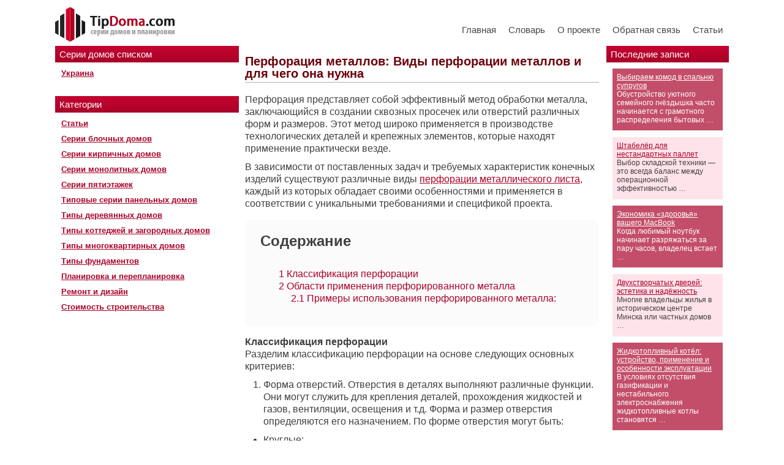

--- FILE ---
content_type: text/html; charset=UTF-8
request_url: https://tipdoma.com/2024/01/perforaciya-metallov-vidy-perforacii-metallov-i-dlya-chego-ona-nuzhna/
body_size: 30108
content:
<!DOCTYPE html><html xmlns="http://www.w3.org/1999/xhtml"><head><meta http-equiv="Content-Type" content="text/html; charset=UTF-8" /><title>Перфорация металлов: Виды перфорации металлов и для чего она нужна</title><meta name="viewport" content="width=device-width, initial-scale=1"><meta name='yandex-verification' content='7f3bee286bd96e87' /><link type="text/css" rel="stylesheet" href="https://tipdoma.com/wp-content/themes/tipdoma/style.css" /><link type="text/css" rel="stylesheet" href="https://tipdoma.com/wp-content/themes/tipdoma/validation_engine.css" /><link type="text/css" rel="stylesheet" href="https://tipdoma.com/wp-content/themes/tipdoma/colorbox.css" /><link type="text/css" rel="stylesheet" href="https://tipdoma.com/wp-content/themes/tipdoma/responsive.css" /> <script type="text/javascript" src="https://tipdoma.com/wp-content/themes/tipdoma/js/jquery.js"></script> <script type="text/javascript" src="https://tipdoma.com/wp-content/themes/tipdoma/js/jquery.filestyle.js"></script> <script type="text/javascript" src="https://tipdoma.com/wp-content/themes/tipdoma/js/jquery.validation_engine.js"></script> <script type="text/javascript" src="https://tipdoma.com/wp-content/themes/tipdoma/js/jquery.validation_engine_ru.js"></script> <script type="text/javascript" src="https://tipdoma.com/wp-content/themes/tipdoma/js/jquery.colorbox.js"></script> <script src='https://www.google.com/recaptcha/api.js'></script> <script type="text/javascript">function switchCityList(region) {
			if(!region) region = 0;
			$('select[name=city]').hide().attr('disabled', 'disabled');
			$('#cf-city-' + region).show().removeAttr('disabled');
			$('#cf-city-1').validationEngine('hidePrompt');
			$('#cf-city-2').validationEngine('hidePrompt');
		}
		function open_map(classified_id) {
			var width = 600;
			var height = 400;
			window.open('https://tipdoma.com/map/?id=' + classified_id, '_blank', 'width=' + width + ', height=' + height + ', left=' + ((window.innerWidth - width) / 2) + ', top=' + ((window.innerHeight - height) / 2) + ', location=0, toolbar=0, menubar=0, status=0, scrollbars=0, resizable=0');
		}
		$(function() {
			$('#classifieds-add-form input[type=file]').filestyle({
				width: 118,
				image: 'https://tipdoma.com/wp-content/themes/tipdoma/images/upload_button.png',
				imageheight: 24,
				imagewidth: 24
			});
			$('#classifieds-add-form').validationEngine();
			$('#efaq-add-form').validationEngine();

			$('#classified-full a[rel=image]').colorbox({maxWidth: '95%', maxHeight: '95%', scalePhotos: true, next: 'вперед', previous: 'назад', close: 'закрыть', fixed: true});
		});</script> <style type="text/css">#post-2175{display:none}</style><link rel="canonical" href="https://tipdoma.com/2024/01/perforaciya-metallov-vidy-perforacii-metallov-i-dlya-chego-ona-nuzhna/" /><meta property="og:locale" content="ru_RU" /><meta property="og:type" content="article" /><meta property="og:title" content="Перфорация металлов: Виды перфорации металлов и для чего она нужна" /><meta property="og:description" content="Перфорация представляет собой эффективный метод обработки металла, заключающийся в создании сквозных просечек или отверстий различных форм и размеров. Этот метод широко применяется в производстве технологических деталей и крепежных элементов, которые находят применение практически везде. В зависимости от поставленных задач и требуемых характеристик конечных изделий существуют различные виды перфорации металлического листа, каждый из которых обладает своими &hellip;" /><meta property="og:url" content="https://tipdoma.com/2024/01/perforaciya-metallov-vidy-perforacii-metallov-i-dlya-chego-ona-nuzhna/" /><meta property="og:site_name" content="Типы Домов" /><meta property="article:section" content="Статьи" /><meta property="article:published_time" content="2024-01-27T23:39:15+00:00" /><meta property="og:image" content="https://tipdoma.com/wp-content/uploads/2024/01/b9dc1572-6619-452a-8405-824d94b4585c.jpg" /><meta property="og:image:secure_url" content="https://tipdoma.com/wp-content/uploads/2024/01/b9dc1572-6619-452a-8405-824d94b4585c.jpg" /><meta property="og:image:width" content="1024" /><meta property="og:image:height" content="1024" /><meta name="twitter:card" content="summary_large_image" /><meta name="twitter:description" content="Перфорация представляет собой эффективный метод обработки металла, заключающийся в создании сквозных просечек или отверстий различных форм и размеров. Этот метод широко применяется в производстве технологических деталей и крепежных элементов, которые находят применение практически везде. В зависимости от поставленных задач и требуемых характеристик конечных изделий существуют различные виды перфорации металлического листа, каждый из которых обладает своими [&hellip;]" /><meta name="twitter:title" content="Перфорация металлов: Виды перфорации металлов и для чего она нужна" /><meta name="twitter:image" content="https://tipdoma.com/wp-content/uploads/2024/01/b9dc1572-6619-452a-8405-824d94b4585c.jpg" /> <script type='application/ld+json' class='yoast-schema-graph yoast-schema-graph--main'>{"@context":"https://schema.org","@graph":[{"@type":"Organization","@id":"https://tipdoma.com/#organization","name":"","url":"https://tipdoma.com/","sameAs":[]},{"@type":"WebSite","@id":"https://tipdoma.com/#website","url":"https://tipdoma.com/","name":"\u0422\u0438\u043f\u044b \u0414\u043e\u043c\u043e\u0432","publisher":{"@id":"https://tipdoma.com/#organization"},"potentialAction":{"@type":"SearchAction","target":"https://tipdoma.com/?s={search_term_string}","query-input":"required name=search_term_string"}},{"@type":"WebPage","@id":"https://tipdoma.com/2024/01/perforaciya-metallov-vidy-perforacii-metallov-i-dlya-chego-ona-nuzhna/#webpage","url":"https://tipdoma.com/2024/01/perforaciya-metallov-vidy-perforacii-metallov-i-dlya-chego-ona-nuzhna/","inLanguage":"ru-RU","name":"\u041f\u0435\u0440\u0444\u043e\u0440\u0430\u0446\u0438\u044f \u043c\u0435\u0442\u0430\u043b\u043b\u043e\u0432: \u0412\u0438\u0434\u044b \u043f\u0435\u0440\u0444\u043e\u0440\u0430\u0446\u0438\u0438 \u043c\u0435\u0442\u0430\u043b\u043b\u043e\u0432 \u0438 \u0434\u043b\u044f \u0447\u0435\u0433\u043e \u043e\u043d\u0430 \u043d\u0443\u0436\u043d\u0430","isPartOf":{"@id":"https://tipdoma.com/#website"},"image":{"@type":"ImageObject","@id":"https://tipdoma.com/2024/01/perforaciya-metallov-vidy-perforacii-metallov-i-dlya-chego-ona-nuzhna/#primaryimage","url":"https://tipdoma.com/wp-content/uploads/2024/01/b9dc1572-6619-452a-8405-824d94b4585c.jpg","width":1024,"height":1024},"primaryImageOfPage":{"@id":"https://tipdoma.com/2024/01/perforaciya-metallov-vidy-perforacii-metallov-i-dlya-chego-ona-nuzhna/#primaryimage"},"datePublished":"2024-01-27T23:39:15+00:00","dateModified":"2024-01-27T23:39:15+00:00"},{"@type":"Article","@id":"https://tipdoma.com/2024/01/perforaciya-metallov-vidy-perforacii-metallov-i-dlya-chego-ona-nuzhna/#article","isPartOf":{"@id":"https://tipdoma.com/2024/01/perforaciya-metallov-vidy-perforacii-metallov-i-dlya-chego-ona-nuzhna/#webpage"},"author":{"@id":"https://tipdoma.com/author/administrator/#author"},"headline":"\u041f\u0435\u0440\u0444\u043e\u0440\u0430\u0446\u0438\u044f \u043c\u0435\u0442\u0430\u043b\u043b\u043e\u0432: \u0412\u0438\u0434\u044b \u043f\u0435\u0440\u0444\u043e\u0440\u0430\u0446\u0438\u0438 \u043c\u0435\u0442\u0430\u043b\u043b\u043e\u0432 \u0438 \u0434\u043b\u044f \u0447\u0435\u0433\u043e \u043e\u043d\u0430 \u043d\u0443\u0436\u043d\u0430","datePublished":"2024-01-27T23:39:15+00:00","dateModified":"2024-01-27T23:39:15+00:00","commentCount":0,"mainEntityOfPage":{"@id":"https://tipdoma.com/2024/01/perforaciya-metallov-vidy-perforacii-metallov-i-dlya-chego-ona-nuzhna/#webpage"},"publisher":{"@id":"https://tipdoma.com/#organization"},"image":{"@id":"https://tipdoma.com/2024/01/perforaciya-metallov-vidy-perforacii-metallov-i-dlya-chego-ona-nuzhna/#primaryimage"},"articleSection":"\u0421\u0442\u0430\u0442\u044c\u0438"},{"@type":["Person"],"@id":"https://tipdoma.com/author/administrator/#author","name":"administrator","image":{"@type":"ImageObject","@id":"https://tipdoma.com/#authorlogo","url":"https://secure.gravatar.com/avatar/37f4224678acf1a38db42bf966183520?s=96&d=retro&r=g","caption":"administrator"},"sameAs":[]}]}</script> <link rel='dns-prefetch' href='//fonts.googleapis.com' /><link rel="alternate" type="application/rss+xml" title="Типы Домов &raquo; Лента комментариев к &laquo;Перфорация металлов: Виды перфорации металлов и для чего она нужна&raquo;" href="https://tipdoma.com/2024/01/perforaciya-metallov-vidy-perforacii-metallov-i-dlya-chego-ona-nuzhna/feed/" /><style type="text/css">img.wp-smiley,img.emoji{display:inline!important;border:none!important;box-shadow:none!important;height:1em!important;width:1em!important;margin:0 .07em!important;vertical-align:-0.1em!important;background:none!important;padding:0!important}</style><link rel='stylesheet' id='yarppWidgetCss-css'  href='https://tipdoma.com/wp-content/plugins/modesco-yarpp/style/widget.css' type='text/css' media='all' /><link rel='stylesheet' id='box_css-css'  href='https://tipdoma.com/wp-content/plugins/modesco-author-box/css/box_style.min.css' type='text/css' media='all' /><link rel='stylesheet' id='anycomment-styles-css'  href='https://tipdoma.com/wp-content/cache/busting/1/wp-content/plugins/anycomment/static/css/main.min-08f327e8f15679b35daf9b6716f5edb7.css' type='text/css' media='all' /><link rel='stylesheet' id='anycomment-google-font-css'  href='https://fonts.googleapis.com/css?family=Noto+Sans%3A400%2C700&#038;subset=cyrillic&#038;ver=4.9.26' type='text/css' media='all' /><link rel='stylesheet' id='contact-form-7-css'  href='https://tipdoma.com/wp-content/cache/busting/1/wp-content/plugins/contact-form-7/includes/css/styles-5.1.3.css' type='text/css' media='all' /><link rel='stylesheet' id='jquery.fancybox-css'  href='https://tipdoma.com/wp-content/cache/busting/1/wp-content/plugins/modesco-fotorama/fancy-box/jquery.fancybox-2.1.7.css' type='text/css' media='all' /><link rel='stylesheet' id='toc-screen-css'  href='https://tipdoma.com/wp-content/cache/busting/1/wp-content/plugins/modesco-table-of-contents-plus/screen-1404.css' type='text/css' media='all' /><link rel='stylesheet' id='hamburger.css-css'  href='https://tipdoma.com/wp-content/cache/busting/1/wp-content/plugins/wp-responsive-menu/css/wpr-hamburger-1.0.css' type='text/css' media='all' /><link rel='stylesheet' id='wprmenu.css-css'  href='https://tipdoma.com/wp-content/cache/busting/1/wp-content/plugins/wp-responsive-menu/css/wprmenu-1.0.css' type='text/css' media='all' /><style id='wprmenu.css-inline-css' type='text/css'>@media only screen and (max-width:768px){html body div.wprm-wrapper{overflow:scroll}#mg-wprm-wrap ul li{border-top:solid 1px rgba(255,255,255,.05);border-bottom:solid 1px rgba(255,255,255,.05)}#wprmenu_bar{background-color:#b4022b}html body div#mg-wprm-wrap .wpr_submit .icon.icon-search{color:#FFF}#wprmenu_bar .menu_title,#wprmenu_bar .wprmenu_icon_menu{color:#FFF}#wprmenu_bar .menu_title{font-size:20px;font-weight:400}#mg-wprm-wrap li.menu-item a{font-size:15px;text-transform:uppercase;font-weight:400}#mg-wprm-wrap li.menu-item-has-children ul.sub-menu a{font-size:15px;text-transform:uppercase;font-weight:400}#mg-wprm-wrap li.current-menu-item>a{background:#b4022b}#mg-wprm-wrap li.current-menu-item>a,#mg-wprm-wrap li.current-menu-item span.wprmenu_icon{color:#FFFFFF!important}#mg-wprm-wrap{background-color:#b4022b}.cbp-spmenu-push-toright{left:80%}.cbp-spmenu-push-toright .mm-slideout{left:80%}.cbp-spmenu-push-toleft{left:-80%}#mg-wprm-wrap.cbp-spmenu-right,#mg-wprm-wrap.cbp-spmenu-left,#mg-wprm-wrap.cbp-spmenu-right.custom,#mg-wprm-wrap.cbp-spmenu-left.custom,.cbp-spmenu-vertical{width:80%;max-width:400px}#mg-wprm-wrap ul#wprmenu_menu_ul li.menu-item a,div#mg-wprm-wrap ul li span.wprmenu_icon{color:#FFFFFF!important}#mg-wprm-wrap ul#wprmenu_menu_ul li.menu-item a:hover{background:#b4022b;color:#FFFFFF!important}div#mg-wprm-wrap ul>li:hover>span.wprmenu_icon{color:#FFFFFF!important}.wprmenu_bar .hamburger-inner,.wprmenu_bar .hamburger-inner::before,.wprmenu_bar .hamburger-inner::after{background:#FFF}.wprmenu_bar .hamburger:hover .hamburger-inner,.wprmenu_bar .hamburger:hover .hamburger-inner::before,.wprmenu_bar .hamburger:hover .hamburger-inner::after{background:#FFF}div.wprmenu_bar div.hamburger{padding-right:6px!important}#wprmenu_menu.left{width:80%;left:-80%;right:auto}#wprmenu_menu.right{width:80%;right:-80%;left:auto}html body div#wprmenu_bar{height:px}#mg-wprm-wrap.cbp-spmenu-left,#mg-wprm-wrap.cbp-spmenu-right,#mg-widgetmenu-wrap.cbp-spmenu-widget-left,#mg-widgetmenu-wrap.cbp-spmenu-widget-right{top:px!important}.wprmenu_bar .hamburger{float:left}.wprmenu_bar #custom_menu_icon.hamburger{top:0;left:0;float:left!important;background-color:#CCC}.custMenu #custom_menu_icon{display:block}html{padding-top:42px!important}#wprmenu_bar,#mg-wprm-wrap{display:block}div#wpadminbar{position:fixed}}</style><link rel='stylesheet' id='wpr_icons-css'  href='https://tipdoma.com/wp-content/cache/busting/1/wp-content/plugins/wp-responsive-menu/inc/icons/style-1.0.css' type='text/css' media='all' /><link rel='stylesheet' id='ns-category-widget-tree-style-css'  href='https://tipdoma.com/wp-content/cache/busting/1/wp-content/plugins/ns-category-widget/public/assets/css/themes/default/style-3.0.0.css' type='text/css' media='all' /><link rel='stylesheet' id='yarpp-thumbnails-yarpp-thumbnail-css'  href='https://tipdoma.com/wp-content/plugins/modesco-yarpp/includes/styles_thumbnails.css.php?width=170&#038;height=130&#038;ver=5.0' type='text/css' media='all' /><link rel='stylesheet' id='fancybox-css'  href='https://tipdoma.com/wp-content/cache/busting/1/wp-content/plugins/easy-fancybox/css/jquery.fancybox.min-1.3.24.css' type='text/css' media='screen' /><style id='fancybox-inline-css' type='text/css'>#fancybox-content{border-color:gba(255,255,255,.52);}</style><style id='rocket-lazyload-inline-css' type='text/css'>.rll-youtube-player{position:relative;padding-bottom:56.23%;height:0;overflow:hidden;max-width:100%}.rll-youtube-player iframe{position:absolute;top:0;left:0;width:100%;height:100%;z-index:100;background:0 0}.rll-youtube-player img{bottom:0;display:block;left:0;margin:auto;max-width:100%;width:100%;position:absolute;right:0;top:0;border:none;height:auto;cursor:pointer;-webkit-transition:.4s all;-moz-transition:.4s all;transition:.4s all}.rll-youtube-player img:hover{-webkit-filter:brightness(75%)}.rll-youtube-player .play{height:72px;width:72px;left:50%;top:50%;margin-left:-36px;margin-top:-36px;position:absolute;background:url(https://tipdoma.com/wp-content/plugins/wp-rocket/assets/img/youtube.png) no-repeat;cursor:pointer}</style><link rel='stylesheet' id='yarppRelatedCss-css'  href='https://tipdoma.com/wp-content/plugins/modesco-yarpp/style/related.css' type='text/css' media='all' /> <script type='text/javascript' src='https://tipdoma.com/wp-content/cache/busting/1/wp-includes/js/jquery/jquery-1.12.4.js'></script> <script type='text/javascript' src='https://tipdoma.com/wp-content/cache/busting/1/wp-includes/js/jquery/jquery-migrate.min-1.4.1.js'></script> <script type='text/javascript' src='https://tipdoma.com/wp-content/cache/busting/1/wp-content/plugins/scroll-to-top/js/stt-1.0.js'></script> <script type='text/javascript' src='https://tipdoma.com/wp-content/cache/busting/1/wp-content/plugins/modesco-fotorama/fancy-box/jquery.fancybox.pack-2.1.7.js'></script> <script type='text/javascript' src='https://tipdoma.com/wp-content/cache/busting/1/wp-content/plugins/wp-responsive-menu/js/modernizr.custom-1.0.js'></script> <script type='text/javascript' src='https://tipdoma.com/wp-content/cache/busting/1/wp-content/plugins/wp-responsive-menu/js/jquery.touchSwipe.min-1.0.js'></script> <script type='text/javascript'>/* <![CDATA[ */ var wprmenu = {"zooming":"no","from_width":"768","push_width":"400","menu_width":"80","parent_click":"yes","swipe":"yes","enable_overlay":""}; /* ]]> */</script> <script type='text/javascript' src='https://tipdoma.com/wp-content/cache/busting/1/wp-content/plugins/wp-responsive-menu/js/wprmenu-1.0.js'></script> <link rel='https://api.w.org/' href='https://tipdoma.com/wp-json/' /><link rel='shortlink' href='https://tipdoma.com/?p=38596' />  <script async src="https://www.googletagmanager.com/gtag/js?id=G-L57HHHTSGK"></script> <script>window.dataLayer = window.dataLayer || [];
  function gtag(){dataLayer.push(arguments);}
  gtag('js', new Date());

  gtag('config', 'G-L57HHHTSGK');</script> <link rel="stylesheet" href="https://cdnjs.cloudflare.com/ajax/libs/font-awesome/4.5.0/css/font-awesome.min.css" /><style type="text/css">div#toc_container{width:100%}</style> <script type="text/javascript">/* <![CDATA[ */ //<![CDATA[
  			jQuery(document).ready(function(){
    			jQuery("body").append("<div id=\"scroll_to_top\"><a href=\"#top\">Вверх&uarr;</a></div>");
    			jQuery("#scroll_to_top a").css({	'display' : 'none', 'z-index' : '9', 'position' : 'fixed', 'top' : '100%', 'width' : '110px', 'margin-top' : '-30px', 'right' : '50%', 'margin-left' : '-50px', 'height' : '20px', 'padding' : '3px 5px', 'font-size' : '14px', 'text-align' : 'center', 'padding' : '3px', 'color' : '#FFFFFF', 'background-color' : '#222222', '-moz-border-radius' : '5px', '-khtml-border-radius' : '5px', '-webkit-border-radius' : '5px', 'opacity' : '.8', 'text-decoration' : 'none'});	
    			jQuery('#scroll_to_top a').click(function(){
					jQuery('html, body').animate({scrollTop:0}, 'slow');
				});

    		});
  			
			//]]> /* ]]> */</script> <link rel="stylesheet" type="text/css" media="screen" href="https://tipdoma.com/wp-content/plugins/wp-gbcf/wp-gbcf_themes/default.css" /> <!--[if IE]><script src="https://tipdoma.com/wp-content/plugins/wp-gbcf/wp-gbcf_focus.js" type="text/javascript"></script><![endif]--><link rel="stylesheet" href="https://tipdoma.com/wp-content/plugins/wp-page-numbers/classic/wp-page-numbers.css" type="text/css" media="screen" /><style></style><script>var ajaxUrlFlatPM = "https://tipdoma.com/wp-admin/admin-ajax.php"</script><noscript><style id="rocket-lazyload-nojs-css">.rll-youtube-player,[data-lazy-src]{display:none!important}</style></noscript>  <script type="text/javascript">(function($){
	'use strict';
	$(document).on('ready',function(){
		var footerOff = false;

		var yaDir1El  = $('#yandexdirect');
		var yaDir1Off = yaDir1El.offset().top;
		var yaDir1Fix = false;
		var yaDir1H   = false;

		var yaDir2El  = $('#yandexdirect2');
		var yaDir2Off = yaDir2El.offset().top;
		var yaDir2Fix = false;
		var yaDir2H   = false;

		var cssValues   = {'position':'relative','top':'0','z-index':'70','width':'180px'};
		var cssRelative = {'position':'relative','top':'0','bottom':'auto'};
		var cssFixed    = {'position':'fixed','top':'0','bottom':'auto'};
		var cssAbsolute = {'position':'absolute','top':'auto','bottom':'0'};
		var maxSideH    = false;
		var maxH 		= false;

		yaDir1El.css(cssValues);
		yaDir2El.css(cssValues);

		$(window).on('load',function(){
			var docHeight = $(document).height();
			var contentH     = $('#content').outerHeight();
			var lSideH    = $('#l_sidebar').outerHeight();
			var rSideH    = $('#r_sidebar').outerHeight();

			maxSideH = (lSideH > rSideH ? lSideH : rSideH);
			maxH     = (contentH > maxSideH ? contentH : maxSideH);
			console.log(contentH);
			console.log(lSideH);
			console.log(rSideH);


			yaDir1H       = yaDir1El.outerHeight();
			var yaDir1Bot = yaDir1Off + yaDir1H;
			yaDir1Fix     = (docHeight > yaDir1Bot ? true : false);
			if (yaDir1Fix) {
				$('#l_sidebar').height(maxH);
			}
			

			yaDir2H   = yaDir2El.outerHeight();
			var yaDir2Bot = yaDir2Off + yaDir2H;
			yaDir2Fix = (docHeight >= yaDir2Bot ? true : false);
			if (yaDir2Fix) {
				// yaDir2El.parent().css('height',yaDir2H+'px');
				$('#r_sidebar').height(maxH);
			}

			if ((yaDir1Fix || yaDir2Fix) && maxH) {
				$('#content').height(maxH);
			}

			footerOff = $('#footer').offset().top;
		});

		// yaDir2El.parent().css('height',yaDir2El.height()+'px');

		$(window).on('scroll',function(){
			var yScroll   = $(this).scrollTop();
			var winScroll = $(window).scrollTop();

			var yaDir1Pos = yaDir1El.css('position');
			var yaDir1Abs = winScroll + yaDir1H;

			var yaDir2Pos = yaDir2El.css('position');
			var yaDir2Abs = winScroll + yaDir2H;

			if (yaDir1Fix) {
				if (yaDir1Pos !== 'fixed' && yScroll > yaDir1Off && yaDir1Abs < footerOff) {
					yaDir1El.css(cssFixed);
				} else if (yaDir1Abs >= footerOff) {
					yaDir1El.css(cssAbsolute);
					$('#l_sidebar').css('position','relative');
				} else if (yScroll <= yaDir1Off && yaDir1Abs < footerOff) {
					yaDir1El.css(cssRelative);
				}
			}
			if (yaDir2Fix) {
				if (yaDir2Pos !== 'fixed' && yScroll > yaDir2Off && yaDir2Abs < footerOff) {
					yaDir2El.css(cssFixed);
				} else if (yaDir2Abs >= footerOff) {
					yaDir2El.css(cssAbsolute);
					$('#r_sidebar').css('position','relative');
				} else if (yScroll <= yaDir2Off && yaDir2Abs < footerOff) {
					yaDir2El.css(cssRelative);
				}
			}
		});
	});
})(jQuery);

function getscroll(){
 if (self.pageYOffset){
  yScroll = self.pageYOffset;
  xScroll = self.pageXOffset;
 } else if (document.documentElement && document.documentElement.scrollTop){
  yScroll = document.documentElement.scrollTop;
  xScroll = document.documentElement.scrollLeft;
 } else if (document.body){
  yScroll = document.body.scrollTop;
  xScroll = document.body.scrollLeft; 
 }
};</script> <script type="text/javascript" src="//vk.com/js/api/openapi.js?63"></script> <script type="text/javascript">VK.init({apiId: 3227565, onlyWidgets: true});</script> <style>.desktop .desktop{display:none}</style> <script type="text/javascript">$(document).ready(function(){

            $(".nav-mobile .btn-mobile").click(function(e){
                e.preventDefault();
		console.log($("#navigation").hasClass("opened"));
                if(!$("#navigation").hasClass("opened")){
                    $(this).addClass('opened');
                    $("#navigation").slideDown().addClass('opened');
                    $("#navigation").animate({
                        height:"192px",
                        top:"75px"
                    },500, function(){
                        $(this).addClass('opened');
                    });
                }else{
                    $(this).removeClass('opened');
     
                    $("#navigation").animate({
                        height: 0,
                    },500, function(){
                        $(this).removeClass('opened');
                    });
                }

            });
            
            if ($(document).width()<=800) {
	      $("#l_sidebar .block .title").click(function(e){
		e.preventDefault();
		if (!$(this).hasClass("opened")) {
		  $("#l_sidebar .block .textwidget").slideUp();
		  $("#l_sidebar .block .title").removeClass('opened');
		  $(this).parent().find(".textwidget").slideDown();
		  $(this).addClass('opened');
		} else {
		  $(this).parent().find(".textwidget").slideUp();
		  $(this).removeClass('opened');
		}
	      });
            }

        });</script> <link rel="canonical" href="https://tipdoma.com/2024/01/perforaciya-metallov-vidy-perforacii-metallov-i-dlya-chego-ona-nuzhna/" /><meta property="og:locale" content="ru_RU" /><meta property="og:type" content="article" /><meta property="og:title" content="Перфорация металлов: Виды перфорации металлов и для чего она нужна" /><meta property="og:description" content="Перфорация представляет собой эффективный метод обработки металла, заключающийся в создании сквозных просечек или отверстий различных форм и размеров. Этот метод широко применяется в производстве технологических деталей и крепежных элементов, которые находят применение практически везде. В зависимости от поставленных задач и требуемых характеристик конечных изделий существуют различные виды перфорации металлического листа, каждый из которых обладает своими &hellip;" /><meta property="og:url" content="https://tipdoma.com/2024/01/perforaciya-metallov-vidy-perforacii-metallov-i-dlya-chego-ona-nuzhna/" /><meta property="og:site_name" content="Типы Домов" /><meta property="article:section" content="Статьи" /><meta property="article:published_time" content="2024-01-27T23:39:15+00:00" /><meta property="og:image" content="https://tipdoma.com/wp-content/uploads/2024/01/b9dc1572-6619-452a-8405-824d94b4585c.jpg" /><meta property="og:image:secure_url" content="https://tipdoma.com/wp-content/uploads/2024/01/b9dc1572-6619-452a-8405-824d94b4585c.jpg" /><meta property="og:image:width" content="1024" /><meta property="og:image:height" content="1024" /> <script type='application/ld+json' class='yoast-schema-graph yoast-schema-graph--main'>{"@context":"https://schema.org","@graph":[{"@type":"Organization","@id":"https://tipdoma.com/#organization","name":"","url":"https://tipdoma.com/","sameAs":[]},{"@type":"WebSite","@id":"https://tipdoma.com/#website","url":"https://tipdoma.com/","name":"\u0422\u0438\u043f\u044b \u0414\u043e\u043c\u043e\u0432","publisher":{"@id":"https://tipdoma.com/#organization"},"potentialAction":{"@type":"SearchAction","target":"https://tipdoma.com/?s={search_term_string}","query-input":"required name=search_term_string"}},{"@type":"WebPage","@id":"https://tipdoma.com/2024/01/perforaciya-metallov-vidy-perforacii-metallov-i-dlya-chego-ona-nuzhna/#webpage","url":"https://tipdoma.com/2024/01/perforaciya-metallov-vidy-perforacii-metallov-i-dlya-chego-ona-nuzhna/","inLanguage":"ru-RU","name":"\u041f\u0435\u0440\u0444\u043e\u0440\u0430\u0446\u0438\u044f \u043c\u0435\u0442\u0430\u043b\u043b\u043e\u0432: \u0412\u0438\u0434\u044b \u043f\u0435\u0440\u0444\u043e\u0440\u0430\u0446\u0438\u0438 \u043c\u0435\u0442\u0430\u043b\u043b\u043e\u0432 \u0438 \u0434\u043b\u044f \u0447\u0435\u0433\u043e \u043e\u043d\u0430 \u043d\u0443\u0436\u043d\u0430","isPartOf":{"@id":"https://tipdoma.com/#website"},"image":{"@type":"ImageObject","@id":"https://tipdoma.com/2024/01/perforaciya-metallov-vidy-perforacii-metallov-i-dlya-chego-ona-nuzhna/#primaryimage","url":"https://tipdoma.com/wp-content/uploads/2024/01/b9dc1572-6619-452a-8405-824d94b4585c.jpg","width":1024,"height":1024},"primaryImageOfPage":{"@id":"https://tipdoma.com/2024/01/perforaciya-metallov-vidy-perforacii-metallov-i-dlya-chego-ona-nuzhna/#primaryimage"},"datePublished":"2024-01-27T23:39:15+00:00","dateModified":"2024-01-27T23:39:15+00:00"},{"@type":"Article","@id":"https://tipdoma.com/2024/01/perforaciya-metallov-vidy-perforacii-metallov-i-dlya-chego-ona-nuzhna/#article","isPartOf":{"@id":"https://tipdoma.com/2024/01/perforaciya-metallov-vidy-perforacii-metallov-i-dlya-chego-ona-nuzhna/#webpage"},"author":{"@id":"https://tipdoma.com/author/administrator/#author"},"headline":"\u041f\u0435\u0440\u0444\u043e\u0440\u0430\u0446\u0438\u044f \u043c\u0435\u0442\u0430\u043b\u043b\u043e\u0432: \u0412\u0438\u0434\u044b \u043f\u0435\u0440\u0444\u043e\u0440\u0430\u0446\u0438\u0438 \u043c\u0435\u0442\u0430\u043b\u043b\u043e\u0432 \u0438 \u0434\u043b\u044f \u0447\u0435\u0433\u043e \u043e\u043d\u0430 \u043d\u0443\u0436\u043d\u0430","datePublished":"2024-01-27T23:39:15+00:00","dateModified":"2024-01-27T23:39:15+00:00","commentCount":0,"mainEntityOfPage":{"@id":"https://tipdoma.com/2024/01/perforaciya-metallov-vidy-perforacii-metallov-i-dlya-chego-ona-nuzhna/#webpage"},"publisher":{"@id":"https://tipdoma.com/#organization"},"image":{"@id":"https://tipdoma.com/2024/01/perforaciya-metallov-vidy-perforacii-metallov-i-dlya-chego-ona-nuzhna/#primaryimage"},"articleSection":"\u0421\u0442\u0430\u0442\u044c\u0438"},{"@type":["Person"],"@id":"https://tipdoma.com/author/administrator/#author","name":"administrator","image":{"@type":"ImageObject","@id":"https://tipdoma.com/#authorlogo","url":"https://secure.gravatar.com/avatar/37f4224678acf1a38db42bf966183520?s=96&d=retro&r=g","caption":"administrator"},"sameAs":[]}]}</script> <link rel='dns-prefetch' href='//fonts.googleapis.com' /><link rel="alternate" type="application/rss+xml" title="Типы Домов &raquo; Лента комментариев к &laquo;Перфорация металлов: Виды перфорации металлов и для чего она нужна&raquo;" href="https://tipdoma.com/2024/01/perforaciya-metallov-vidy-perforacii-metallov-i-dlya-chego-ona-nuzhna/feed/" /><link rel='https://api.w.org/' href='https://tipdoma.com/wp-json/' /><link rel='shortlink' href='https://tipdoma.com/?p=38596' />  <script async src="https://www.googletagmanager.com/gtag/js?id=G-L57HHHTSGK"></script> <script>window.dataLayer = window.dataLayer || [];
  function gtag(){dataLayer.push(arguments);}
  gtag('js', new Date());

  gtag('config', 'G-L57HHHTSGK');</script> <link rel="stylesheet" href="https://cdnjs.cloudflare.com/ajax/libs/font-awesome/4.5.0/css/font-awesome.min.css" /><style type="text/css">div#toc_container{width:100%}</style> <script type="text/javascript">/* <![CDATA[ */ //<![CDATA[
  			jQuery(document).ready(function(){
    			jQuery("body").append("<div id=\"scroll_to_top\"><a href=\"#top\">Вверх&uarr;</a></div>");
    			jQuery("#scroll_to_top a").css({	'display' : 'none', 'z-index' : '9', 'position' : 'fixed', 'top' : '100%', 'width' : '110px', 'margin-top' : '-30px', 'right' : '50%', 'margin-left' : '-50px', 'height' : '20px', 'padding' : '3px 5px', 'font-size' : '14px', 'text-align' : 'center', 'padding' : '3px', 'color' : '#FFFFFF', 'background-color' : '#222222', '-moz-border-radius' : '5px', '-khtml-border-radius' : '5px', '-webkit-border-radius' : '5px', 'opacity' : '.8', 'text-decoration' : 'none'});	
    			jQuery('#scroll_to_top a').click(function(){
					jQuery('html, body').animate({scrollTop:0}, 'slow');
				});

    		});
  			
			//]]> /* ]]> */</script> <link rel="stylesheet" type="text/css" media="screen" href="https://tipdoma.com/wp-content/plugins/wp-gbcf/wp-gbcf_themes/default.css" /> <!--[if IE]><script src="https://tipdoma.com/wp-content/plugins/wp-gbcf/wp-gbcf_focus.js" type="text/javascript"></script><![endif]--><link rel="stylesheet" href="https://tipdoma.com/wp-content/plugins/wp-page-numbers/classic/wp-page-numbers.css" type="text/css" media="screen" /><style></style><script>var ajaxUrlFlatPM = "https://tipdoma.com/wp-admin/admin-ajax.php"</script><noscript><style id="rocket-lazyload-nojs-css">.rll-youtube-player,[data-lazy-src]{display:none!important}</style></noscript><meta name="yandex-verification" content="4e1db0f511049d88" /><meta name="google-site-verification" content="Z4UXYi5CbGpd51mH_-I4Ywk7mDwPTqU-N2sTvqiF8TI" /><meta name="27976c88717aa51eaf746ea50e426f6b" content=""></head><body><div id="main"><div id="header"><div class="header_inner"> <a class="logo-img" href="https://tipdoma.com/" title="На главную"> <img src="data:image/svg+xml,%3Csvg%20xmlns='http://www.w3.org/2000/svg'%20viewBox='0%200%200%200'%3E%3C/svg%3E" alt="" data-lazy-src="/wp-content/themes/tipdoma/images/logo-m.png"/><noscript><img src="/wp-content/themes/tipdoma/images/logo-m.png" alt=""/></noscript> </a><div class="menu-main-container"><ul id="navigation" class="menu"><li id="menu-item-6962" class="menu-item menu-item-type-custom menu-item-object-custom menu-item-6962"><a href="/">Главная</a></li><li id="menu-item-6964" class="menu-item menu-item-type-post_type menu-item-object-page menu-item-6964"><a href="https://tipdoma.com/slovar-terminov/">Словарь</a></li><li id="menu-item-6965" class="menu-item menu-item-type-post_type menu-item-object-page menu-item-6965"><a href="https://tipdoma.com/about/">О проекте</a></li><li id="menu-item-6966" class="menu-item menu-item-type-post_type menu-item-object-page menu-item-6966"><a href="https://tipdoma.com/contacts/">Обратная связь</a></li><li id="menu-item-6967" class="menu-item menu-item-type-taxonomy menu-item-object-category current-post-ancestor current-menu-parent current-post-parent menu-item-has-children menu-item-6967"><a href="https://tipdoma.com/category/articles/">Статьи</a><ul class="sub-menu"><li id="menu-item-6974" class="menu-item menu-item-type-taxonomy menu-item-object-category menu-item-6974"><a href="https://tipdoma.com/category/pereplanirovka/">Планировка и перепланировка</a></li><li id="menu-item-6975" class="menu-item menu-item-type-taxonomy menu-item-object-category menu-item-6975"><a href="https://tipdoma.com/category/remont-i-dizajn/">Ремонт и дизайн</a></li><li id="menu-item-6973" class="menu-item menu-item-type-taxonomy menu-item-object-category menu-item-6973"><a href="https://tipdoma.com/category/analitika-i-pravo/">Аналитика и право</a></li></ul></li></ul></div></div></div><div id="l_sidebar"><div class="widget_text block"><span class="title">Серии домов списком</span><div class="textwidget custom-html-widget"><ul class="menu"><li><a href="https://tipdoma.com/serii-domov-ukraina/">Украина</a></li></ul></div></div><div class="block"><span class="title">Категории</span><div class="menu-kategorii-container"><ul id="menu-kategorii" class="menu"><li id="menu-item-6984" class="menu-item menu-item-type-taxonomy menu-item-object-category current-post-ancestor current-menu-parent current-post-parent menu-item-6984"><a href="https://tipdoma.com/category/articles/">Статьи</a></li><li id="menu-item-6980" class="menu-item menu-item-type-taxonomy menu-item-object-category menu-item-6980"><a href="https://tipdoma.com/category/tipovye-serii-blochnyx-domov/">Серии блочных домов</a></li><li id="menu-item-6981" class="menu-item menu-item-type-taxonomy menu-item-object-category menu-item-6981"><a href="https://tipdoma.com/category/serii-kirpichnyh-domov/">Серии кирпичных домов</a></li><li id="menu-item-6982" class="menu-item menu-item-type-taxonomy menu-item-object-category menu-item-6982"><a href="https://tipdoma.com/category/serii-monolitnyx-domov/">Серии монолитных домов</a></li><li id="menu-item-6983" class="menu-item menu-item-type-taxonomy menu-item-object-category menu-item-6983"><a href="https://tipdoma.com/category/serii-pjatijetazhek/">Серии пятиэтажек</a></li><li id="menu-item-6986" class="menu-item menu-item-type-taxonomy menu-item-object-category menu-item-6986"><a href="https://tipdoma.com/category/panelnye-doma/">Типовые серии панельных домов</a></li><li id="menu-item-6987" class="menu-item menu-item-type-taxonomy menu-item-object-category menu-item-6987"><a href="https://tipdoma.com/category/tipy-derevyannyx-domov/">Типы деревянных домов</a></li><li id="menu-item-6988" class="menu-item menu-item-type-taxonomy menu-item-object-category menu-item-6988"><a href="https://tipdoma.com/category/tipy-cottagey/">Типы коттеджей и загородных домов</a></li><li id="menu-item-6989" class="menu-item menu-item-type-taxonomy menu-item-object-category menu-item-6989"><a href="https://tipdoma.com/category/mnogo-kvartir/">Типы многоквартирных домов</a></li><li id="menu-item-6990" class="menu-item menu-item-type-taxonomy menu-item-object-category menu-item-6990"><a href="https://tipdoma.com/category/fundaments/">Типы фундаментов</a></li><li id="menu-item-6978" class="menu-item menu-item-type-taxonomy menu-item-object-category menu-item-6978"><a href="https://tipdoma.com/category/pereplanirovka/">Планировка и перепланировка</a></li><li id="menu-item-6979" class="menu-item menu-item-type-taxonomy menu-item-object-category menu-item-6979"><a href="https://tipdoma.com/category/remont-i-dizajn/">Ремонт и дизайн</a></li><li id="menu-item-6985" class="menu-item menu-item-type-taxonomy menu-item-object-category menu-item-6985"><a href="https://tipdoma.com/category/some/">Стоимость строительства</a></li></ul></div></div><div class="widget_text block"><div class="textwidget custom-html-widget"><div id="yandex_rtb_R-A-393070-3"></div> <script type="text/javascript">(function(w, d, n, s, t) {
        w[n] = w[n] || [];
        w[n].push(function() {
            Ya.Context.AdvManager.render({
                blockId: "R-A-393070-3",
                renderTo: "yandex_rtb_R-A-393070-3",
                async: true
            });
        });
        t = d.getElementsByTagName("script")[0];
        s = d.createElement("script");
        s.type = "text/javascript";
        s.src = "//an.yandex.ru/system/context.js";
        s.async = true;
        t.parentNode.insertBefore(s, t);
    })(this, this.document, "yandexContextAsyncCallbacks");</script></div></div></div><div id="r_sidebar"><style>.block{margin-top:0}.rpwe-block li{display:block;margin-bottom:10px;padding:7px;list-style:none;background-color:#FFE3EA}.rpwe-block li a{text-decoration:underline}.rpwe-block li a:hover{text-decoration:none}.rpwe-block li:nth-child(odd){color:#FFF;background-color:#C34E69}.rpwe-block li:nth-child(odd) a{color:#FFF}.rpwe-block ul{list-style:none!important;margin-left:0!important;padding-left:0!important}.rpwe-block li{border-bottom:1px solid #eee;margin-bottom:10px;padding-bottom:10px;list-style-type:none}.rpwe-block a{display:inline!important;text-decoration:none}.rpwe-block h3{background:none!important;clear:none;margin-bottom:0!important;margin-top:0!important;font-weight:400;font-size:12px!important}.rpwe-thumb{border:1px solid #eee!important;box-shadow:none!important;margin:2px 10px 2px 0;padding:3px!important}.rpwe-summary{font-size:12px}.rpwe-time{color:#bbb;font-size:11px}.rpwe-comment{color:#bbb;font-size:11px;padding-left:5px}.rpwe-alignleft{display:inline;float:left}.rpwe-alignright{display:inline;float:right}.rpwe-aligncenter{display:block;margin-left:auto;margin-right:auto}.rpwe-clearfix:before,.rpwe-clearfix:after{content:"";display:table!important}.rpwe-clearfix:after{clear:both}.rpwe-clearfix{zoom:1}</style><div class="block"><span class="title">Последние записи</span><div  class="rpwe-block "><ul class="rpwe-ul"><li class="rpwe-li rpwe-clearfix"><h3 class="rpwe-title"><a href="https://tipdoma.com/2026/01/vybiraem-komod-v-spalnyu-suprugov/" title="Ссылка на Выбираем комод в спальню супругов" rel="bookmark">Выбираем комод в спальню супругов</a></h3><div class="rpwe-summary">Обустройство уютного семейного гнёздышка часто начинается с грамотного распределения бытовых &hellip;</div></li><li class="rpwe-li rpwe-clearfix"><h3 class="rpwe-title"><a href="https://tipdoma.com/2026/01/shtabelyor-dlya-nestandartnyx-pallet/" title="Ссылка на Штабелёр для нестандартных паллет" rel="bookmark">Штабелёр для нестандартных паллет</a></h3><div class="rpwe-summary">Выбор складской техники — это всегда баланс между операционной эффективностью &hellip;</div></li><li class="rpwe-li rpwe-clearfix"><h3 class="rpwe-title"><a href="https://tipdoma.com/2026/01/ekonomika-zdorovya-vashego-macbook/" title="Ссылка на Экономика «здоровья» вашего MacBook" rel="bookmark">Экономика «здоровья» вашего MacBook</a></h3><div class="rpwe-summary">Когда любимый ноутбук начинает разряжаться за пару часов, владелец встает &hellip;</div></li><li class="rpwe-li rpwe-clearfix"><h3 class="rpwe-title"><a href="https://tipdoma.com/2026/01/dvuxstvorchatyx-dverej-estetika-i-nadyozhnost/" title="Ссылка на Двухстворчатых дверей: эстетика и надёжность" rel="bookmark">Двухстворчатых дверей: эстетика и надёжность</a></h3><div class="rpwe-summary">Многие владельцы жилья в историческом центре Минска или частных домов &hellip;</div></li><li class="rpwe-li rpwe-clearfix"><h3 class="rpwe-title"><a href="https://tipdoma.com/2026/01/zhidkotoplivnyj-kotyol-ustrojstvo-primenenie-i-osobennosti-ekspluatacii/" title="Ссылка на Жидкотопливный котёл: устройство, применение и особенности эксплуатации" rel="bookmark">Жидкотопливный котёл: устройство, применение и особенности эксплуатации</a></h3><div class="rpwe-summary">В условиях отсутствия газификации и нестабильного электроснабжения жидкотопливные котлы становятся &hellip;</div></li></ul></div></div></div><div id="content"><div class="post"><h1 id="post-38596">Перфорация металлов: Виды перфорации металлов и для чего она нужна</h1><div class="breadcrumb"></div><div class="flat_pm_start"></div><p dir="ltr">Перфорация представляет собой эффективный метод обработки металла, заключающийся в создании сквозных просечек или отверстий различных форм и размеров. Этот метод широко применяется в производстве технологических деталей и крепежных элементов, которые находят применение практически везде.</p><p dir="ltr">В зависимости от поставленных задач и требуемых характеристик конечных изделий существуют различные виды <a href="https://www.claser.ru/perfmet.html">перфорации металлического листа</a>, каждый из которых обладает своими особенностями и применяется в соответствии с уникальными требованиями и спецификой проекта.</p><div id="toc_container" class="toc no_bullets"><p class="toc__title">Содержание</p><ul class="toc__list"><li class="toc__listItem"><div class="toc_listItem-wrapper"><a class="toc__listLink" href="#i"><span class="toc__number toc_depth_1">1</span> Классификация перфорации</a></div></li><li class="toc__listItem"><div class="toc_listItem-wrapper"><a class="toc__listLink" href="#i-2"><span class="toc__number toc_depth_1">2</span> Области применения перфорированного металла</a></div><ul class="toc__list toc__sublist"><li class="toc__listItem"><div class="toc_listItem-wrapper"><a class="toc__listLink" href="#i-3"><span class="toc__number toc_depth_2">2.1</span> Примеры использования перфорированного металла:</a></div></li></ul></li></ul></div><h2 id="i">Классификация перфорации</h2><p dir="ltr">Разделим классификацию перфорации на основе следующих основных критериев:</p><ol><li dir="ltr"><p dir="ltr">Форма отверстий. Отверстия в деталях выполняют различные функции. Они могут служить для крепления деталей, прохождения жидкостей и газов, вентиляции, освещения и т.д. Форма и размер отверстия определяются его назначением. По форме отверстия могут быть:</p></li></ol><ul><li dir="ltr"><p dir="ltr">Круглые;</p></li><li dir="ltr"><p dir="ltr">Квадратные и прямоугольные;</p></li><li dir="ltr"><p dir="ltr">Овальные или продолговатые;</p></li><li dir="ltr"><p dir="ltr">Шестигранные соты;</p></li><li dir="ltr"><p dir="ltr">Фигурные декоративные.</p></li></ul><ol><li dir="ltr"><p dir="ltr">Смещение. Диаметр, смещение и плотность отверстий определяют плотность перфорации, которая, в свою очередь, влияет на прочность заготовки. По типу смещения перфорация бывает:</p></li></ol><ul><li dir="ltr"><p dir="ltr">С прямыми рядами;</p></li><li dir="ltr"><p dir="ltr">Смещенные ряды, включая диагональное, поперечное или продольное смещение.</p></li></ul><ol><li dir="ltr"><p dir="ltr">Диаметр и шаг. Эти параметры определяют плотность отверстий на заданную площадь. Чем больше отверстий, тем ниже прочность заготовки.</p></li><li dir="ltr"><p dir="ltr">Технология перфорирования</p></li></ol><ul><li dir="ltr"><p dir="ltr">Штучные пуансоны;</p></li><li dir="ltr"><p dir="ltr">Кластеры в координатно-пробивных прессах – это технология, при которой с помощью кластеров осуществляется формообразование отверстий в листовом материале.</p></li><li dir="ltr"><p dir="ltr">На сверлильных станках – это технологический процесс, при котором с помощью сверла с фрезерной головкой осуществляется обработка поверхности заготовки.</p></li><li dir="ltr"><p dir="ltr">Лазерная перфорация – это высокоточный метод обработки листового материала, который позволяет получать отверстия любой формы и размера с безупречным качеством граней. Обрабатываются любые металлы, в том числе и сложные. Поэтому резка нержавейки лазером <a href="https://www.claser.ru/lazernaya-rezka-nerzhaveyushhej-stali.html">https://www.claser.ru/lazernaya-rezka-nerzhaveyushhej-stali.html</a> является одним из самых популярных способов обработки и перфорации данного металла.</p></li></ul><p dir="ltr">Такая классификация позволяет охватить различные аспекты перфорации, включая форму отверстий, их расположение, плотность, технологию и используемые материалы.</p><p><a href="https://tipdoma.com/wp-content/uploads/2024/01/b9dc1572-6619-452a-8405-824d94b4585c.jpg"><img src="data:image/svg+xml,%3Csvg%20xmlns='http://www.w3.org/2000/svg'%20viewBox='0%200%20450%20450'%3E%3C/svg%3E" alt="" width="450" height="450" class="aligncenter size-large wp-image-38597" data-lazy-srcset="https://tipdoma.com/wp-content/uploads/2024/01/b9dc1572-6619-452a-8405-824d94b4585c-450x450.jpg 450w, https://tipdoma.com/wp-content/uploads/2024/01/b9dc1572-6619-452a-8405-824d94b4585c-150x150.jpg 150w, https://tipdoma.com/wp-content/uploads/2024/01/b9dc1572-6619-452a-8405-824d94b4585c-300x300.jpg 300w, https://tipdoma.com/wp-content/uploads/2024/01/b9dc1572-6619-452a-8405-824d94b4585c-768x768.jpg 768w, https://tipdoma.com/wp-content/uploads/2024/01/b9dc1572-6619-452a-8405-824d94b4585c-45x45.jpg 45w, https://tipdoma.com/wp-content/uploads/2024/01/b9dc1572-6619-452a-8405-824d94b4585c.jpg 1024w" data-lazy-sizes="(max-width: 450px) 100vw, 450px" data-lazy-src="https://tipdoma.com/wp-content/uploads/2024/01/b9dc1572-6619-452a-8405-824d94b4585c-450x450.jpg" /><noscript><img src="https://tipdoma.com/wp-content/uploads/2024/01/b9dc1572-6619-452a-8405-824d94b4585c-450x450.jpg" alt="" width="450" height="450" class="aligncenter size-large wp-image-38597" srcset="https://tipdoma.com/wp-content/uploads/2024/01/b9dc1572-6619-452a-8405-824d94b4585c-450x450.jpg 450w, https://tipdoma.com/wp-content/uploads/2024/01/b9dc1572-6619-452a-8405-824d94b4585c-150x150.jpg 150w, https://tipdoma.com/wp-content/uploads/2024/01/b9dc1572-6619-452a-8405-824d94b4585c-300x300.jpg 300w, https://tipdoma.com/wp-content/uploads/2024/01/b9dc1572-6619-452a-8405-824d94b4585c-768x768.jpg 768w, https://tipdoma.com/wp-content/uploads/2024/01/b9dc1572-6619-452a-8405-824d94b4585c-45x45.jpg 45w, https://tipdoma.com/wp-content/uploads/2024/01/b9dc1572-6619-452a-8405-824d94b4585c.jpg 1024w" sizes="(max-width: 450px) 100vw, 450px" /></noscript></a></p><h2 id="i-2">Области применения перфорированного металла</h2><p dir="ltr">Области применения перфорированного металла:</p><ul><li dir="ltr"><p dir="ltr">Строительство. Перфорированный металл используется для изготовления ограждений, заборов, навесов, крыш, а также различных декоративных элементов.</p></li><li dir="ltr"><p dir="ltr">Машиностроение. Перфорированный металл используется для изготовления деталей корпусов оборудования и техники, а также различных крепежных элементов.</p></li><li dir="ltr"><p dir="ltr">Сельское хозяйство. Перфорированный металл используется для изготовления сельскохозяйственных машин и оборудования, а также для создания ограждений и заборов.</p></li><li dir="ltr"><p dir="ltr">Нефтяной сектор. Перфорированный металл используется для изготовления нефтедобывающих и нефтеперерабатывающих установок.</p></li><li dir="ltr"><p dir="ltr">Добыча полезных ископаемых. Перфорированный металл используется для изготовления горнодобывающего оборудования и конструкций.</p></li></ul><h3 id="i-3">Примеры использования перфорированного металла:</h3><ul><li dir="ltr"><p dir="ltr">Ограждения и заборы. Перфорированные ограждения и заборы обеспечивают безопасность и эстетичный вид. Они могут быть изготовлены из различных материалов, в том числе из металла, дерева и пластика.</p></li><li dir="ltr"><p dir="ltr">Крыши и навесы. Перфорированные крыши и навесы обеспечивают хорошую вентиляцию и освещение. Они могут быть изготовлены из различных материалов, в том числе из металла, дерева и пластика.</p></li><li dir="ltr"><p dir="ltr">Корпуса оборудования. Перфорированные корпуса оборудования обеспечивают хорошую вентиляцию и охлаждение. Они могут быть изготовлены из различных материалов, в том числе из металла, дерева и пластика.</p></li><li dir="ltr"><p dir="ltr">Крепежные элементы. Перфорированные крепежные элементы обеспечивают высокую прочность и надежность. Они могут быть изготовлены из различных материалов, в том числе из металла, дерева и пластика.</p></li></ul><div class="flat_pm_end"></div><div class="main-box" id="print-content"><ul class="box-fab-list"><li class="box-fab-search-author-link">Автор: <a href="https://tipdoma.com/author/administrator/" rel="nofollow">administrator</a></li><li class="box-fab-search-author-link"><a class="btn-print" href="javascript:window.print()" rel="nofollow" ><i class="fa fa-print" aria-hidden="true"></i> Распечатать</a></li></ul><div class="box_author"><div class="box-option"><span class="description"></span><div class="p_bold"> <span class="rating">Оцените статью:</span><div class="tst_rating"></div><div id="md_author__ratingstars"><div class="vote-block" data-id="38596" data-total="0" data-rating="0" rel="v:rating"><ol class="rating show-current"><li>5</li><li>4</li><li>3</li><li>2</li><li>1</li><li class="currentbox"><span style="width:0%"></span></li></ol></div><div class="rating-info" id="rating-info"></div><div class="rating-text"  id="rating-text">(0 голосов, среднее: 0 из 5)</div></div> <span id="md_author__labelshared" class="rating">Поделитесь с друзьями!</span></div><div class="other"><div class="link"><div class="share"> <span class="link-more"><script async src="https://usocial.pro/usocial/usocial.js?v=6.1.4" data-script="usocial" charset="utf-8"></script> <div class="uSocial-Share" data-pid="2d516df27f5f5a5408b4f6d3a6846a1e" data-type="share" data-options="rect,style1,default,absolute,horizontal,size48,eachCounter0,counter0,nomobile" data-social="vk,fb,twi,ok,telegram"></div> </span></div></div></div></div></div></div><div class='yarpp-related'><div class="yarpp-heading">Похожие записи:</div><div class="yarpp-thumbnails-horizontal"><div class='yarpp-thumbnail-block'><a class='yarpp-thumbnail' href='https://tipdoma.com/2021/11/xolodnokatanyj-prokat-oblasti-primeneniya/' title='Холоднокатаный прокат. Области применения'> <span class="yarpp-thumbnail-default"><img width="170" height="130" src="data:image/svg+xml,%3Csvg%20xmlns='http://www.w3.org/2000/svg'%20viewBox='0%200%20170%20130'%3E%3C/svg%3E" class="attachment-170x130 size-170x130 wp-post-image" alt="" data-lazy-src="https://tipdoma.com/wp-content/uploads/2021/11/e2ef6e418feb8933e0e7f74c8dccf68f-170x130.jpg" /><noscript><img width="170" height="130" src="https://tipdoma.com/wp-content/uploads/2021/11/e2ef6e418feb8933e0e7f74c8dccf68f-170x130.jpg" class="attachment-170x130 size-170x130 wp-post-image" alt="" /></noscript></span></span><span class="yarpp-thumbnail-title">Холоднокатаный прокат. Области применения</span></a></div><div class='yarpp-thumbnail-block'><a class='yarpp-thumbnail' href='https://tipdoma.com/2017/08/zachem-nuzhna-perforaciya-metalla/' title='Зачем нужна перфорация металла?'> <span class="yarpp-thumbnail-default"><img src="data:image/svg+xml,%3Csvg%20xmlns='http://www.w3.org/2000/svg'%20viewBox='0%200%200%200'%3E%3C/svg%3E" class="wp-post-image" alt="Зачем нужна перфорация металла?" data-lazy-src="https://tipdoma.com/newsimg/perforatsiya-listovogo-metalla-800x445.jpg" ><noscript><img src="https://tipdoma.com/newsimg/perforatsiya-listovogo-metalla-800x445.jpg" class="wp-post-image" alt="Зачем нужна перфорация металла?" ></noscript></span><span class="yarpp-thumbnail-title">Зачем нужна перфорация металла?</span></a></div><div class='yarpp-thumbnail-block'><a class='yarpp-thumbnail' href='https://tipdoma.com/2023/02/zachem-nuzhna-krysha-na-balkone/' title='Зачем нужна крыша на балконе?'> <span class="yarpp-thumbnail-default"><img width="170" height="130" src="data:image/svg+xml,%3Csvg%20xmlns='http://www.w3.org/2000/svg'%20viewBox='0%200%20170%20130'%3E%3C/svg%3E" class="attachment-170x130 size-170x130 wp-post-image" alt="" data-lazy-src="https://tipdoma.com/wp-content/uploads/2023/02/krysha-170x130.jpg" /><noscript><img width="170" height="130" src="https://tipdoma.com/wp-content/uploads/2023/02/krysha-170x130.jpg" class="attachment-170x130 size-170x130 wp-post-image" alt="" /></noscript></span></span><span class="yarpp-thumbnail-title">Зачем нужна крыша на балконе?</span></a></div></div></div><div class="my-widget-anchor" style="margin-top: 20px;" data-cid="869cb3a071cbddf5f13697003007c935"></div> <script>window.myWidgetInit = {useDomReady: false};
(function(d, s, id) {
    var js, t = d.getElementsByTagName(s)[0];
    if (d.getElementById(id)) return;
    js = d.createElement(s); js.id = id;
    js.src = "https://likemore-go.imgsmail.ru/widget.js";
    t.parentNode.insertBefore(js, t);
}(document, "script", "my-widget-script"));</script> <br><div id="comments" class="comments-area"><div id="anycomment-root"></div></div><p><h2>Не нашли то, что искали? Вернитесь к <a href="//tipdoma.com/">поиску планировок квартир</a> по параметрам типового проекта. Поддержите проект, расскажите о tipdoma.com в социальных сетях:</h2></p><div class="knopkis"><div class="twit"><a rel="nofollow" href="https://twitter.com/share" class="twitter-share-button">Tweet</a><script>!function(d,s,id){var js,fjs=d.getElementsByTagName(s)[0];if(!d.getElementById(id)){js=d.createElement(s);js.id=id;js.src="//platform.twitter.com/widgets.js";fjs.parentNode.insertBefore(js,fjs);}}(document,"script","twitter-wjs");</script></div><div class="facebook"><iframe style="border: none; overflow: hidden; width: 135px; height: 20px;" src="about:blank" frameborder="0" scrolling="no" width="320" height="240" data-rocket-lazyload="fitvidscompatible" data-lazy-src="//www.facebook.com/plugins/like.php?href=https://tipdoma.com/2024/01/perforaciya-metallov-vidy-perforacii-metallov-i-dlya-chego-ona-nuzhna/&#038;layout=button_count&#038;show_faces=false&#038;width=135&#038;action=like&#038;colorscheme=light&#038;height=20"></iframe><noscript><iframe style="border: none; overflow: hidden; width: 135px; height: 20px;" src="//www.facebook.com/plugins/like.php?href=https://tipdoma.com/2024/01/perforaciya-metallov-vidy-perforacii-metallov-i-dlya-chego-ona-nuzhna/&layout=button_count&show_faces=false&width=135&action=like&colorscheme=light&height=20" frameborder="0" scrolling="no" width="320" height="240"></iframe></noscript></div></div></div></div><div id="before_footer"></div><div id="footer"> <a href="https://tipdoma.com/">Планировки квартир и серии домов</a> | tipdoma.com | <b>Запрещено копирование и перепечатка любой информации без размещения активной индексируемой обратной ссылки.</b> В случае, если Вы считаете невозможным размещение какого-либо контента, свяжитесь с нами через <a rel="nofollow" href="http://tipdoma.com/contacts/">Обратную связь</a>.<div id="counters"> <noindex> <script src="//mc.yandex.ru/metrika/watch.js" type="text/javascript"></script> <div style="display:none;"><script type="text/javascript">try { var yaCounter624859 = new Ya.Metrika({id:624859,
          accurateTrackBounce:true, webvisor:true});}
catch(e) { }</script></div> <noscript><div><img src="//mc.yandex.ru/watch/624859" style="position:absolute; left:-9999px;" alt="" /></div></noscript></noindex></div></div></div> <script type="text/javascript">jQuery(document).ready(function($){
			  	$('.wp-caption').each(function(){
			    var caption = $(this).find('.wp-caption-text').text();
			    $(this).find('img').attr('caption',caption);
				});
			    var select = $('a[href$=".bmp"],a[href$=".gif"],a[href$=".jpg"],a[href$=".jpeg"],a[href$=".png"],a[href$=".BMP"],a[href$=".GIF"],a[href$=".JPG"],a[href$=".JPEG"],a[href$=".PNG"]');
			    select.attr('class', 'fancybox');
			    select.fancybox({
			    	padding : 0,
			    	helpers : {
				        title: {
				            type: 'over'
				        }
				    },
			    	beforeShow : function() {
        			var caption = this.element.find('img').attr('caption');
        			this.title = caption;
        			
        			/* Disable right click */
            		$.fancybox.wrap.bind("contextmenu", function (e) {
                    	return false; 
            		});
    }
				});
			  });</script> <div class="wprm-wrapper"><div id="wprmenu_bar" class="wprmenu_bar bodyslide left"><div class="hamburger hamburger--slider"> <span class="hamburger-box"> <span class="hamburger-inner"></span> </span></div><div class="menu_title"> <a href="https://tipdoma.com">Меню</a></div></div><div class="cbp-spmenu cbp-spmenu-vertical cbp-spmenu-left default " id="mg-wprm-wrap"><ul id="wprmenu_menu_ul"><li class="menu-item menu-item-type-custom menu-item-object-custom menu-item-6962"><a href="/">Главная</a></li><li class="menu-item menu-item-type-post_type menu-item-object-page menu-item-6964"><a href="https://tipdoma.com/slovar-terminov/">Словарь</a></li><li class="menu-item menu-item-type-post_type menu-item-object-page menu-item-6965"><a href="https://tipdoma.com/about/">О проекте</a></li><li class="menu-item menu-item-type-post_type menu-item-object-page menu-item-6966"><a href="https://tipdoma.com/contacts/">Обратная связь</a></li><li class="menu-item menu-item-type-taxonomy menu-item-object-category current-post-ancestor current-menu-parent current-post-parent menu-item-has-children menu-item-6967"><a href="https://tipdoma.com/category/articles/">Статьи</a><ul class="sub-menu"><li class="menu-item menu-item-type-taxonomy menu-item-object-category menu-item-6974"><a href="https://tipdoma.com/category/pereplanirovka/">Планировка и перепланировка</a></li><li class="menu-item menu-item-type-taxonomy menu-item-object-category menu-item-6975"><a href="https://tipdoma.com/category/remont-i-dizajn/">Ремонт и дизайн</a></li><li class="menu-item menu-item-type-taxonomy menu-item-object-category menu-item-6973"><a href="https://tipdoma.com/category/analitika-i-pravo/">Аналитика и право</a></li></ul></li></ul></div></div><link rel='stylesheet' id='fotorama.min.css-css'  href='https://tipdoma.com/wp-content/plugins/modesco-fotorama/fotorama.min.css' type='text/css' media='all' /><link rel='stylesheet' id='fotorama-wp.css-css'  href='https://tipdoma.com/wp-content/plugins/modesco-fotorama/fotorama-wp.css' type='text/css' media='all' /> <script type='text/javascript'>/* <![CDATA[ */ var anyCommentApiSettings = {"postId":"38596","nonce":null,"locale":"ru_RU","restUrl":"https:\/\/tipdoma.com\/wp-json\/anycomment\/v1\/","commentCount":"0","errors":null,"user":null,"urls":{"logout":"https:\/\/tipdoma.com\/wp-login.php?action=logout&amp;_wpnonce=423392a86d&redirect_to=https:\/\/tipdoma.com\/2024\/01\/perforaciya-metallov-vidy-perforacii-metallov-i-dlya-chego-ona-nuzhna\/#comments","postUrl":"https:\/\/tipdoma.com\/2024\/01\/perforaciya-metallov-vidy-perforacii-metallov-i-dlya-chego-ona-nuzhna\/"},"post":{"id":38596,"permalink":"https:\/\/tipdoma.com\/2024\/01\/perforaciya-metallov-vidy-perforacii-metallov-i-dlya-chego-ona-nuzhna\/","comments_open":true},"rating":{"value":0,"count":0,"hasRated":false},"options":{"limit":5,"isCopyright":false,"socials":{"vkontakte":{"slug":"vkontakte","url":"https:\/\/tipdoma.com\/wp-json\/anycomment\/v1\/auth\/vkontakte?redirect=https:\/\/tipdoma.com\/2024\/01\/perforaciya-metallov-vidy-perforacii-metallov-i-dlya-chego-ona-nuzhna\/","label":"VK","color":"#4a76a8","visible":false},"twitter":{"slug":"twitter","url":"https:\/\/tipdoma.com\/wp-json\/anycomment\/v1\/auth\/twitter?redirect=https:\/\/tipdoma.com\/2024\/01\/perforaciya-metallov-vidy-perforacii-metallov-i-dlya-chego-ona-nuzhna\/","label":"Twitter","color":"#1da1f2","visible":false},"facebook":{"slug":"facebook","url":"https:\/\/tipdoma.com\/wp-json\/anycomment\/v1\/auth\/facebook?redirect=https:\/\/tipdoma.com\/2024\/01\/perforaciya-metallov-vidy-perforacii-metallov-i-dlya-chego-ona-nuzhna\/","label":"Facebook","color":"#3b5998","visible":false},"google":{"slug":"google","url":"https:\/\/tipdoma.com\/wp-json\/anycomment\/v1\/auth\/google?redirect=https:\/\/tipdoma.com\/2024\/01\/perforaciya-metallov-vidy-perforacii-metallov-i-dlya-chego-ona-nuzhna\/","label":"Google","color":"#db4437","visible":false},"github":{"slug":"github","url":"https:\/\/tipdoma.com\/wp-json\/anycomment\/v1\/auth\/github?redirect=https:\/\/tipdoma.com\/2024\/01\/perforaciya-metallov-vidy-perforacii-metallov-i-dlya-chego-ona-nuzhna\/","label":"Github","color":"#24292e","visible":false},"odnoklassniki":{"slug":"odnoklassniki","url":"https:\/\/tipdoma.com\/wp-json\/anycomment\/v1\/auth\/odnoklassniki?redirect=https:\/\/tipdoma.com\/2024\/01\/perforaciya-metallov-vidy-perforacii-metallov-i-dlya-chego-ona-nuzhna\/","label":"\u041e\u0434\u043d\u043e\u043a\u043b\u0430\u0441\u0441\u043d\u0438\u043a\u0438","color":"#ee8208","visible":false},"instagram":{"slug":"instagram","url":"https:\/\/tipdoma.com\/wp-json\/anycomment\/v1\/auth\/instagram?redirect=https:\/\/tipdoma.com\/2024\/01\/perforaciya-metallov-vidy-perforacii-metallov-i-dlya-chego-ona-nuzhna\/","label":"Instagram","color":"#c32aa3","visible":false},"twitch":{"slug":"twitch","url":"https:\/\/tipdoma.com\/wp-json\/anycomment\/v1\/auth\/twitch?redirect=https:\/\/tipdoma.com\/2024\/01\/perforaciya-metallov-vidy-perforacii-metallov-i-dlya-chego-ona-nuzhna\/","label":"Twitch","color":"#6441a4","visible":false},"dribbble":{"slug":"dribbble","url":"https:\/\/tipdoma.com\/wp-json\/anycomment\/v1\/auth\/dribbble?redirect=https:\/\/tipdoma.com\/2024\/01\/perforaciya-metallov-vidy-perforacii-metallov-i-dlya-chego-ona-nuzhna\/","label":"Dribbble","color":"#ea4c89","visible":false},"yandex":{"slug":"yandex","url":"https:\/\/tipdoma.com\/wp-json\/anycomment\/v1\/auth\/yandex?redirect=https:\/\/tipdoma.com\/2024\/01\/perforaciya-metallov-vidy-perforacii-metallov-i-dlya-chego-ona-nuzhna\/","label":"\u042f\u043d\u0434\u0435\u043a\u0441","color":"#f90000","visible":false},"mailru":{"slug":"mailru","url":"https:\/\/tipdoma.com\/wp-json\/anycomment\/v1\/auth\/mailru?redirect=https:\/\/tipdoma.com\/2024\/01\/perforaciya-metallov-vidy-perforacii-metallov-i-dlya-chego-ona-nuzhna\/","label":"Mail.Ru","color":"#005ff9","visible":false},"steam":{"slug":"steam","url":"https:\/\/tipdoma.com\/wp-json\/anycomment\/v1\/auth\/steam?redirect=https:\/\/tipdoma.com\/2024\/01\/perforaciya-metallov-vidy-perforacii-metallov-i-dlya-chego-ona-nuzhna\/","label":"Steam","color":"#171A21","visible":false},"yahoo":{"slug":"yahoo","url":"https:\/\/tipdoma.com\/wp-json\/anycomment\/v1\/auth\/yahoo?redirect=https:\/\/tipdoma.com\/2024\/01\/perforaciya-metallov-vidy-perforacii-metallov-i-dlya-chego-ona-nuzhna\/","label":"Yahoo","color":"#430297","visible":false},"wordpress":{"slug":"wordpress","url":"https:\/\/tipdoma.com\/wp-login.php?redirect_to=https%3A%2F%2Ftipdoma.com%2F2024%2F01%2Fperforaciya-metallov-vidy-perforacii-metallov-i-dlya-chego-ona-nuzhna%2F%23comments","label":"WordPress","visible":false}},"sort_order":"desc","guestInputs":["name","email"],"isShowUpdatedInfo":false,"isNotifySubscribers":false,"isShowProfileUrl":false,"isShowImageAttachments":false,"isShowVideoAttachments":false,"isShowTwitterEmbeds":false,"isModerateFirst":true,"userAgreementLink":null,"notifyOnNewComment":false,"intervalCommentsCheck":"10","isLoadOnScroll":false,"isFormTypeAll":true,"isFormTypeGuests":false,"isFormTypeSocials":false,"isFormTypeWordpress":false,"isFileUploadAllowed":false,"isGuestCanUpload":null,"fileMimeTypes":"image\/*, .pdf","fileLimit":"5","fileMaxSize":"1.5","fileUploadLimit":"900","isRatingOn":false,"isReadMoreOn":false,"commentRating":"likes","dateFormat":"relative","isEditorOn":true,"editorToolbarOptions":["bold","italic","underline","blockquote","ordered","bullet","link","clean"],"reCaptchaOn":false,"reCaptchaUserAll":true,"reCaptchaUserGuest":false,"reCaptchaUserAuth":false,"reCaptchaSiteKey":"6Le7AX0UAAAAABz_yv6Aji22wRv6WSLLQ1XtCzOj","reCaptchaTheme":"light","reCaptchaPosition":"inline"},"i18":{"error_generic":"\u0423\u043f\u0441, \u0447\u0442\u043e-\u0442\u043e \u043f\u043e\u0448\u043b\u043e \u043d\u0435 \u0442\u0430\u043a. \u041f\u043e\u043f\u0440\u043e\u0431\u0443\u0439\u0442\u0435 \u043f\u0435\u0440\u0435\u0437\u0430\u0433\u0440\u0443\u0437\u0438\u0442\u044c \u0441\u0442\u0440\u0430\u043d\u0438\u0446\u0443.","loading":"\u0417\u0430\u0433\u0440\u0443\u0437\u043a\u0430...","load_more":"\u0417\u0430\u0433\u0440\u0443\u0437\u0438\u0442\u044c \u0435\u0449\u0435","waiting_moderation":"\u041e\u0436\u0438\u0434\u0430\u0435\u0442 \u043c\u043e\u0434\u0435\u0440\u0430\u0446\u0438\u044e","edited":"\u0418\u0437\u043c\u0435\u043d\u0435\u043d","button_send":"\u041e\u0442\u043f\u0440\u0430\u0432\u0438\u0442\u044c","button_save":"\u0421\u043e\u0445\u0440\u0430\u043d\u0438\u0442\u044c","button_reply":"\u041e\u0442\u0432\u0435\u0442\u0438\u0442\u044c","sorting":"\u0421\u043e\u0440\u0442\u0438\u0440\u043e\u0432\u043a\u0430","sort_by":"\u0421\u043d\u0430\u0447\u0430\u043b\u0430","sort_oldest":"\u0441\u0442\u0430\u0440\u044b\u0435","sort_newest":"\u043d\u043e\u0432\u044b\u0435","reply_to":"\u043e\u0442\u0432\u0435\u0442 \u0434\u043b\u044f","editing":"\u0438\u0437\u043c\u0435\u043d\u0435\u043d\u0438\u0435","add_comment":"\u0412\u0430\u0448 \u043a\u043e\u043c\u043c\u0435\u043d\u0442\u0430\u0440\u0438\u0439...","no_comments":"\u041f\u043e\u043a\u0430 \u0435\u0449\u0435 \u043d\u0435 \u0431\u044b\u043b\u043e \u043a\u043e\u043c\u043c\u0435\u043d\u0442\u0430\u0440\u0438\u0435\u0432","footer_copyright":"\u0414\u043e\u0431\u0430\u0432\u0438\u0442\u044c AnyComment \u043d\u0430 \u0441\u0432\u043e\u0439 \u0441\u0430\u0439\u0442","reply":"\u041e\u0442\u0432\u0435\u0442\u0438\u0442\u044c","edit":"\u0418\u0437\u043c\u0435\u043d\u0438\u0442\u044c","delete":"\u0423\u0434\u0430\u043b\u0438\u0442\u044c","comments_closed":"\u041a\u043e\u043c\u043c\u0435\u043d\u0442\u0430\u0440\u0438\u0438 \u0437\u0430\u043a\u0440\u044b\u0442\u044b.","subscribed":"\u041f\u0440\u043e\u0432\u0435\u0440\u044c\u0442\u0435 \u0432\u0430\u0448\u0443 \u043f\u043e\u0447\u0442\u0443, \u0447\u0442\u043e\u0431\u044b \u043f\u043e\u0434\u0442\u0432\u0435\u0440\u0434\u0438\u0442\u044c \u043f\u043e\u0434\u043f\u0438\u0441\u043a\u0443","subscribe":"\u041f\u043e\u0434\u043f\u0438\u0441\u0430\u0442\u044c\u0441\u044f","subscribe_pre_paragraph":"\u0412\u044b \u043c\u043e\u0436\u0435\u0442\u0435 \u043f\u043e\u0434\u043f\u0438\u0441\u0430\u0442\u044c\u0441\u044f \u043d\u0430 \u043d\u043e\u0432\u044b\u0435 \u043a\u043e\u043c\u043c\u0435\u043d\u0442\u0430\u0440\u0438\u0438 \u043a \u044d\u0442\u043e\u043c\u0443 \u043f\u043e\u0441\u0442\u0443, \u0443\u043a\u0430\u0437\u0430\u0432 \u0441\u0432\u043e\u044e \u043f\u043e\u0447\u0442\u0443 \u0432 \u043f\u043e\u043b\u0435 \u043d\u0438\u0436\u0435:","cancel":"\u041e\u0442\u043c\u0435\u043d\u0438\u0442\u044c","quick_login":"\u0411\u044b\u0441\u0442\u0440\u044b\u0439 \u0432\u0445\u043e\u0434","guest":"\u0413\u043e\u0441\u0442\u044c","login":"\u0412\u043e\u0439\u0442\u0438","logout":"\u0412\u044b\u0439\u0442\u0438","comment_waiting_moderation":"\u041a\u043e\u043c\u043c\u0435\u043d\u0442\u0430\u0440\u0438\u0439 \u0431\u0443\u0434\u0435\u0442 \u043f\u043e\u043a\u0430\u0437\u0430\u043d \u043f\u043e\u0441\u043b\u0435 \u0440\u0430\u0441\u0441\u043c\u043e\u0442\u0440\u0435\u043d\u0438\u044f \u043c\u043e\u0434\u0435\u0440\u0430\u0442\u043e\u0440\u043e\u043c.","new_comment_was_added":"\u0411\u044b\u043b \u0434\u043e\u0431\u0430\u0432\u043b\u0435\u043d \u043d\u043e\u0432\u044b\u0439 \u043a\u043e\u043c\u043c\u0435\u043d\u0442\u0430\u0440\u0438\u0439","author":"\u0410\u0432\u0442\u043e\u0440","name":"\u0418\u043c\u044f","email":"\u041f\u043e\u0447\u0442\u0430","website":"\u0412\u0435\u0431-\u0441\u0430\u0439\u0442","already_rated":"\u0412\u044b \u0443\u0436\u0435 \u0433\u043e\u043b\u043e\u0441\u043e\u0432\u0430\u043b\u0438","accept_user_agreement":"\u042f \u0434\u0430\u044e \u0441\u043e\u0433\u043b\u0430\u0441\u0438\u0435 \u043d\u0430 \u043e\u0431\u0440\u0430\u0431\u043e\u0442\u043a\u0443 <a href=\"\" target=\"_blank\" >\u043f\u0435\u0440\u0441\u043e\u043d\u0430\u043b\u044c\u043d\u044b\u0445 \u0434\u0430\u043d\u043d\u044b\u0445<\/a>","upload_file":"\u0417\u0430\u0433\u0440\u0443\u0437\u0438\u0442\u044c \u0444\u0430\u0439\u043b","file_upload_in_progress":"\u0418\u0434\u0435\u0442 \u0437\u0430\u0433\u0440\u0443\u0437\u043a\u0430...","file_uploaded":"\u0417\u0430\u0433\u0440\u0443\u0436\u0435\u043d\u043e!","file_too_big":"\u0424\u0430\u0439\u043b %s \u0441\u043b\u0438\u0448\u043a\u043e\u043c \u0431\u043e\u043b\u044c\u0448\u043e\u0439","file_limit":"\u0412\u044b \u043c\u043e\u0436\u0435\u0442\u0435 \u0437\u0430\u0433\u0440\u0443\u0437\u0438\u0442\u044c \u043c\u0430\u043a\u0441\u0438\u043c\u0443\u043c 5 \u0444\u0430\u0439\u043b(-\u043e\u0432)","file_not_selected_or_extension":"\u041d\u0435 \u0432\u044b\u0431\u0440\u0430\u043d\u044b \u0444\u0430\u0439\u043b\u044b \u0438\u043b\u0438 \u043d\u0435 \u043f\u0440\u0430\u0432\u0438\u043b\u044c\u043d\u043e\u0435 \u0440\u0430\u0441\u0448\u0438\u0440\u0435\u043d\u0438\u0435","read_more":"\u0427\u0438\u0442\u0430\u0442\u044c \u043f\u043e\u043b\u043d\u043e\u0441\u0442\u044c\u044e","show_less":"\u0421\u0432\u0435\u0440\u043d\u0443\u0442\u044c","hide_this_message":"\u0421\u043a\u0440\u044b\u0442\u044c \u044d\u0442\u043e \u0441\u043e\u043e\u0431\u0449\u0435\u043d\u0438\u0435","login_with":"\u0412\u043e\u0439\u0442\u0438 \u0441","or_as_guest":"\u0438\u043b\u0438 \u043a\u0430\u043a \u0433\u043e\u0441\u0442\u044c:","lighbox_close":"\u0417\u0430\u043a\u0440\u044b\u0442\u044c (Esc)","lighbox_left_arrow":"\u041f\u0440\u0435\u0434\u044b\u0434\u0443\u0449\u0430\u044f (\u043b\u0435\u0432\u0430\u044f \u0441\u0442\u0440\u0435\u043b\u043a\u0430)","lighbox_right_arrow":"\u0421\u043b\u0435\u0434\u0443\u044e\u0449\u0430\u044f (\u043f\u0440\u0430\u0432\u0430\u044f \u0441\u0442\u0440\u0435\u043b\u043a\u0430)","lighbox_image_count_separator":" \u0438\u0437 "}};
var anyCommentApiSettings = {"postId":"38596","nonce":null,"locale":"ru_RU","restUrl":"https:\/\/tipdoma.com\/wp-json\/anycomment\/v1\/","commentCount":"0","errors":null,"user":null,"urls":{"logout":"https:\/\/tipdoma.com\/wp-login.php?action=logout&amp;_wpnonce=423392a86d&redirect_to=https:\/\/tipdoma.com\/2024\/01\/perforaciya-metallov-vidy-perforacii-metallov-i-dlya-chego-ona-nuzhna\/#comments","postUrl":"https:\/\/tipdoma.com\/2024\/01\/perforaciya-metallov-vidy-perforacii-metallov-i-dlya-chego-ona-nuzhna\/"},"post":{"id":38596,"permalink":"https:\/\/tipdoma.com\/2024\/01\/perforaciya-metallov-vidy-perforacii-metallov-i-dlya-chego-ona-nuzhna\/","comments_open":true},"rating":{"value":0,"count":0,"hasRated":false},"options":{"limit":5,"isCopyright":false,"socials":{"vkontakte":{"slug":"vkontakte","url":"https:\/\/tipdoma.com\/wp-json\/anycomment\/v1\/auth\/vkontakte?redirect=https:\/\/tipdoma.com\/2024\/01\/perforaciya-metallov-vidy-perforacii-metallov-i-dlya-chego-ona-nuzhna\/","label":"VK","color":"#4a76a8","visible":false},"twitter":{"slug":"twitter","url":"https:\/\/tipdoma.com\/wp-json\/anycomment\/v1\/auth\/twitter?redirect=https:\/\/tipdoma.com\/2024\/01\/perforaciya-metallov-vidy-perforacii-metallov-i-dlya-chego-ona-nuzhna\/","label":"Twitter","color":"#1da1f2","visible":false},"facebook":{"slug":"facebook","url":"https:\/\/tipdoma.com\/wp-json\/anycomment\/v1\/auth\/facebook?redirect=https:\/\/tipdoma.com\/2024\/01\/perforaciya-metallov-vidy-perforacii-metallov-i-dlya-chego-ona-nuzhna\/","label":"Facebook","color":"#3b5998","visible":false},"google":{"slug":"google","url":"https:\/\/tipdoma.com\/wp-json\/anycomment\/v1\/auth\/google?redirect=https:\/\/tipdoma.com\/2024\/01\/perforaciya-metallov-vidy-perforacii-metallov-i-dlya-chego-ona-nuzhna\/","label":"Google","color":"#db4437","visible":false},"github":{"slug":"github","url":"https:\/\/tipdoma.com\/wp-json\/anycomment\/v1\/auth\/github?redirect=https:\/\/tipdoma.com\/2024\/01\/perforaciya-metallov-vidy-perforacii-metallov-i-dlya-chego-ona-nuzhna\/","label":"Github","color":"#24292e","visible":false},"odnoklassniki":{"slug":"odnoklassniki","url":"https:\/\/tipdoma.com\/wp-json\/anycomment\/v1\/auth\/odnoklassniki?redirect=https:\/\/tipdoma.com\/2024\/01\/perforaciya-metallov-vidy-perforacii-metallov-i-dlya-chego-ona-nuzhna\/","label":"\u041e\u0434\u043d\u043e\u043a\u043b\u0430\u0441\u0441\u043d\u0438\u043a\u0438","color":"#ee8208","visible":false},"instagram":{"slug":"instagram","url":"https:\/\/tipdoma.com\/wp-json\/anycomment\/v1\/auth\/instagram?redirect=https:\/\/tipdoma.com\/2024\/01\/perforaciya-metallov-vidy-perforacii-metallov-i-dlya-chego-ona-nuzhna\/","label":"Instagram","color":"#c32aa3","visible":false},"twitch":{"slug":"twitch","url":"https:\/\/tipdoma.com\/wp-json\/anycomment\/v1\/auth\/twitch?redirect=https:\/\/tipdoma.com\/2024\/01\/perforaciya-metallov-vidy-perforacii-metallov-i-dlya-chego-ona-nuzhna\/","label":"Twitch","color":"#6441a4","visible":false},"dribbble":{"slug":"dribbble","url":"https:\/\/tipdoma.com\/wp-json\/anycomment\/v1\/auth\/dribbble?redirect=https:\/\/tipdoma.com\/2024\/01\/perforaciya-metallov-vidy-perforacii-metallov-i-dlya-chego-ona-nuzhna\/","label":"Dribbble","color":"#ea4c89","visible":false},"yandex":{"slug":"yandex","url":"https:\/\/tipdoma.com\/wp-json\/anycomment\/v1\/auth\/yandex?redirect=https:\/\/tipdoma.com\/2024\/01\/perforaciya-metallov-vidy-perforacii-metallov-i-dlya-chego-ona-nuzhna\/","label":"\u042f\u043d\u0434\u0435\u043a\u0441","color":"#f90000","visible":false},"mailru":{"slug":"mailru","url":"https:\/\/tipdoma.com\/wp-json\/anycomment\/v1\/auth\/mailru?redirect=https:\/\/tipdoma.com\/2024\/01\/perforaciya-metallov-vidy-perforacii-metallov-i-dlya-chego-ona-nuzhna\/","label":"Mail.Ru","color":"#005ff9","visible":false},"steam":{"slug":"steam","url":"https:\/\/tipdoma.com\/wp-json\/anycomment\/v1\/auth\/steam?redirect=https:\/\/tipdoma.com\/2024\/01\/perforaciya-metallov-vidy-perforacii-metallov-i-dlya-chego-ona-nuzhna\/","label":"Steam","color":"#171A21","visible":false},"yahoo":{"slug":"yahoo","url":"https:\/\/tipdoma.com\/wp-json\/anycomment\/v1\/auth\/yahoo?redirect=https:\/\/tipdoma.com\/2024\/01\/perforaciya-metallov-vidy-perforacii-metallov-i-dlya-chego-ona-nuzhna\/","label":"Yahoo","color":"#430297","visible":false},"wordpress":{"slug":"wordpress","url":"https:\/\/tipdoma.com\/wp-login.php?redirect_to=https%3A%2F%2Ftipdoma.com%2F2024%2F01%2Fperforaciya-metallov-vidy-perforacii-metallov-i-dlya-chego-ona-nuzhna%2F%23comments","label":"WordPress","visible":false}},"sort_order":"desc","guestInputs":["name","email"],"isShowUpdatedInfo":false,"isNotifySubscribers":false,"isShowProfileUrl":false,"isShowImageAttachments":false,"isShowVideoAttachments":false,"isShowTwitterEmbeds":false,"isModerateFirst":true,"userAgreementLink":null,"notifyOnNewComment":false,"intervalCommentsCheck":"10","isLoadOnScroll":false,"isFormTypeAll":true,"isFormTypeGuests":false,"isFormTypeSocials":false,"isFormTypeWordpress":false,"isFileUploadAllowed":false,"isGuestCanUpload":null,"fileMimeTypes":"image\/*, .pdf","fileLimit":"5","fileMaxSize":"1.5","fileUploadLimit":"900","isRatingOn":false,"isReadMoreOn":false,"commentRating":"likes","dateFormat":"relative","isEditorOn":true,"editorToolbarOptions":["bold","italic","underline","blockquote","ordered","bullet","link","clean"],"reCaptchaOn":false,"reCaptchaUserAll":true,"reCaptchaUserGuest":false,"reCaptchaUserAuth":false,"reCaptchaSiteKey":"6Le7AX0UAAAAABz_yv6Aji22wRv6WSLLQ1XtCzOj","reCaptchaTheme":"light","reCaptchaPosition":"inline"},"i18":{"error_generic":"\u0423\u043f\u0441, \u0447\u0442\u043e-\u0442\u043e \u043f\u043e\u0448\u043b\u043e \u043d\u0435 \u0442\u0430\u043a. \u041f\u043e\u043f\u0440\u043e\u0431\u0443\u0439\u0442\u0435 \u043f\u0435\u0440\u0435\u0437\u0430\u0433\u0440\u0443\u0437\u0438\u0442\u044c \u0441\u0442\u0440\u0430\u043d\u0438\u0446\u0443.","loading":"\u0417\u0430\u0433\u0440\u0443\u0437\u043a\u0430...","load_more":"\u0417\u0430\u0433\u0440\u0443\u0437\u0438\u0442\u044c \u0435\u0449\u0435","waiting_moderation":"\u041e\u0436\u0438\u0434\u0430\u0435\u0442 \u043c\u043e\u0434\u0435\u0440\u0430\u0446\u0438\u044e","edited":"\u0418\u0437\u043c\u0435\u043d\u0435\u043d","button_send":"\u041e\u0442\u043f\u0440\u0430\u0432\u0438\u0442\u044c","button_save":"\u0421\u043e\u0445\u0440\u0430\u043d\u0438\u0442\u044c","button_reply":"\u041e\u0442\u0432\u0435\u0442\u0438\u0442\u044c","sorting":"\u0421\u043e\u0440\u0442\u0438\u0440\u043e\u0432\u043a\u0430","sort_by":"\u0421\u043d\u0430\u0447\u0430\u043b\u0430","sort_oldest":"\u0441\u0442\u0430\u0440\u044b\u0435","sort_newest":"\u043d\u043e\u0432\u044b\u0435","reply_to":"\u043e\u0442\u0432\u0435\u0442 \u0434\u043b\u044f","editing":"\u0438\u0437\u043c\u0435\u043d\u0435\u043d\u0438\u0435","add_comment":"\u0412\u0430\u0448 \u043a\u043e\u043c\u043c\u0435\u043d\u0442\u0430\u0440\u0438\u0439...","no_comments":"\u041f\u043e\u043a\u0430 \u0435\u0449\u0435 \u043d\u0435 \u0431\u044b\u043b\u043e \u043a\u043e\u043c\u043c\u0435\u043d\u0442\u0430\u0440\u0438\u0435\u0432","footer_copyright":"\u0414\u043e\u0431\u0430\u0432\u0438\u0442\u044c AnyComment \u043d\u0430 \u0441\u0432\u043e\u0439 \u0441\u0430\u0439\u0442","reply":"\u041e\u0442\u0432\u0435\u0442\u0438\u0442\u044c","edit":"\u0418\u0437\u043c\u0435\u043d\u0438\u0442\u044c","delete":"\u0423\u0434\u0430\u043b\u0438\u0442\u044c","comments_closed":"\u041a\u043e\u043c\u043c\u0435\u043d\u0442\u0430\u0440\u0438\u0438 \u0437\u0430\u043a\u0440\u044b\u0442\u044b.","subscribed":"\u041f\u0440\u043e\u0432\u0435\u0440\u044c\u0442\u0435 \u0432\u0430\u0448\u0443 \u043f\u043e\u0447\u0442\u0443, \u0447\u0442\u043e\u0431\u044b \u043f\u043e\u0434\u0442\u0432\u0435\u0440\u0434\u0438\u0442\u044c \u043f\u043e\u0434\u043f\u0438\u0441\u043a\u0443","subscribe":"\u041f\u043e\u0434\u043f\u0438\u0441\u0430\u0442\u044c\u0441\u044f","subscribe_pre_paragraph":"\u0412\u044b \u043c\u043e\u0436\u0435\u0442\u0435 \u043f\u043e\u0434\u043f\u0438\u0441\u0430\u0442\u044c\u0441\u044f \u043d\u0430 \u043d\u043e\u0432\u044b\u0435 \u043a\u043e\u043c\u043c\u0435\u043d\u0442\u0430\u0440\u0438\u0438 \u043a \u044d\u0442\u043e\u043c\u0443 \u043f\u043e\u0441\u0442\u0443, \u0443\u043a\u0430\u0437\u0430\u0432 \u0441\u0432\u043e\u044e \u043f\u043e\u0447\u0442\u0443 \u0432 \u043f\u043e\u043b\u0435 \u043d\u0438\u0436\u0435:","cancel":"\u041e\u0442\u043c\u0435\u043d\u0438\u0442\u044c","quick_login":"\u0411\u044b\u0441\u0442\u0440\u044b\u0439 \u0432\u0445\u043e\u0434","guest":"\u0413\u043e\u0441\u0442\u044c","login":"\u0412\u043e\u0439\u0442\u0438","logout":"\u0412\u044b\u0439\u0442\u0438","comment_waiting_moderation":"\u041a\u043e\u043c\u043c\u0435\u043d\u0442\u0430\u0440\u0438\u0439 \u0431\u0443\u0434\u0435\u0442 \u043f\u043e\u043a\u0430\u0437\u0430\u043d \u043f\u043e\u0441\u043b\u0435 \u0440\u0430\u0441\u0441\u043c\u043e\u0442\u0440\u0435\u043d\u0438\u044f \u043c\u043e\u0434\u0435\u0440\u0430\u0442\u043e\u0440\u043e\u043c.","new_comment_was_added":"\u0411\u044b\u043b \u0434\u043e\u0431\u0430\u0432\u043b\u0435\u043d \u043d\u043e\u0432\u044b\u0439 \u043a\u043e\u043c\u043c\u0435\u043d\u0442\u0430\u0440\u0438\u0439","author":"\u0410\u0432\u0442\u043e\u0440","name":"\u0418\u043c\u044f","email":"\u041f\u043e\u0447\u0442\u0430","website":"\u0412\u0435\u0431-\u0441\u0430\u0439\u0442","already_rated":"\u0412\u044b \u0443\u0436\u0435 \u0433\u043e\u043b\u043e\u0441\u043e\u0432\u0430\u043b\u0438","accept_user_agreement":"\u042f \u0434\u0430\u044e \u0441\u043e\u0433\u043b\u0430\u0441\u0438\u0435 \u043d\u0430 \u043e\u0431\u0440\u0430\u0431\u043e\u0442\u043a\u0443 <a href=\"\" target=\"_blank\" >\u043f\u0435\u0440\u0441\u043e\u043d\u0430\u043b\u044c\u043d\u044b\u0445 \u0434\u0430\u043d\u043d\u044b\u0445<\/a>","upload_file":"\u0417\u0430\u0433\u0440\u0443\u0437\u0438\u0442\u044c \u0444\u0430\u0439\u043b","file_upload_in_progress":"\u0418\u0434\u0435\u0442 \u0437\u0430\u0433\u0440\u0443\u0437\u043a\u0430...","file_uploaded":"\u0417\u0430\u0433\u0440\u0443\u0436\u0435\u043d\u043e!","file_too_big":"\u0424\u0430\u0439\u043b %s \u0441\u043b\u0438\u0448\u043a\u043e\u043c \u0431\u043e\u043b\u044c\u0448\u043e\u0439","file_limit":"\u0412\u044b \u043c\u043e\u0436\u0435\u0442\u0435 \u0437\u0430\u0433\u0440\u0443\u0437\u0438\u0442\u044c \u043c\u0430\u043a\u0441\u0438\u043c\u0443\u043c 5 \u0444\u0430\u0439\u043b(-\u043e\u0432)","file_not_selected_or_extension":"\u041d\u0435 \u0432\u044b\u0431\u0440\u0430\u043d\u044b \u0444\u0430\u0439\u043b\u044b \u0438\u043b\u0438 \u043d\u0435 \u043f\u0440\u0430\u0432\u0438\u043b\u044c\u043d\u043e\u0435 \u0440\u0430\u0441\u0448\u0438\u0440\u0435\u043d\u0438\u0435","read_more":"\u0427\u0438\u0442\u0430\u0442\u044c \u043f\u043e\u043b\u043d\u043e\u0441\u0442\u044c\u044e","show_less":"\u0421\u0432\u0435\u0440\u043d\u0443\u0442\u044c","hide_this_message":"\u0421\u043a\u0440\u044b\u0442\u044c \u044d\u0442\u043e \u0441\u043e\u043e\u0431\u0449\u0435\u043d\u0438\u0435","login_with":"\u0412\u043e\u0439\u0442\u0438 \u0441","or_as_guest":"\u0438\u043b\u0438 \u043a\u0430\u043a \u0433\u043e\u0441\u0442\u044c:","lighbox_close":"\u0417\u0430\u043a\u0440\u044b\u0442\u044c (Esc)","lighbox_left_arrow":"\u041f\u0440\u0435\u0434\u044b\u0434\u0443\u0449\u0430\u044f (\u043b\u0435\u0432\u0430\u044f \u0441\u0442\u0440\u0435\u043b\u043a\u0430)","lighbox_right_arrow":"\u0421\u043b\u0435\u0434\u0443\u044e\u0449\u0430\u044f (\u043f\u0440\u0430\u0432\u0430\u044f \u0441\u0442\u0440\u0435\u043b\u043a\u0430)","lighbox_image_count_separator":" \u0438\u0437 "}}; /* ]]> */</script> <script type='text/javascript' async="async" src='https://tipdoma.com/wp-content/cache/busting/1/wp-content/plugins/anycomment/static/js/main.min-08f327e8f15679b35daf9b6716f5edb7.js'></script> <script type='text/javascript'>/* <![CDATA[ */ var wpcf7 = {"apiSettings":{"root":"https:\/\/tipdoma.com\/wp-json\/contact-form-7\/v1","namespace":"contact-form-7\/v1"},"cached":"1"};
var wpcf7 = {"apiSettings":{"root":"https:\/\/tipdoma.com\/wp-json\/contact-form-7\/v1","namespace":"contact-form-7\/v1"},"cached":"1"}; /* ]]> */</script> <script type='text/javascript' src='https://tipdoma.com/wp-content/cache/busting/1/wp-content/plugins/contact-form-7/includes/js/scripts-5.1.3.js'></script> <script type='text/javascript'>/* <![CDATA[ */ var modesco_ajax = {"url":"https:\/\/tipdoma.com\/wp-admin\/admin-ajax.php","nonce":"08b6753618","post_id":"38596"};
var modesco_ajax = {"url":"https:\/\/tipdoma.com\/wp-admin\/admin-ajax.php","nonce":"08b6753618","post_id":"38596"}; /* ]]> */</script> <script type='text/javascript' src='https://tipdoma.com/wp-content/cache/busting/1/wp-content/plugins/modesco-author-box/js/rating.min-1.0.js'></script> <script type='text/javascript'>/* <![CDATA[ */ var tocplus = {"smooth_scroll":"1"};
var tocplus = {"smooth_scroll":"1"}; /* ]]> */</script> <script type='text/javascript' src='https://tipdoma.com/wp-content/cache/busting/1/wp-content/plugins/modesco-table-of-contents-plus/front-1404.js'></script> <script type='text/javascript' src='https://tipdoma.com/wp-content/cache/busting/1/wp-content/plugins/ns-category-widget/public/assets/js/jstree.min-3.0.0.js'></script> <script type='text/javascript' src='https://tipdoma.com/wp-content/cache/busting/1/wp-content/plugins/ns-category-widget/public/assets/js/jstree.state-3.0.0.js'></script> <script type='text/javascript' src='https://tipdoma.com/wp-content/cache/busting/1/wp-content/plugins/ns-category-widget/public/assets/js/public-3.0.0.js'></script> <script type='text/javascript' src='https://tipdoma.com/wp-content/cache/busting/1/wp-content/plugins/easy-fancybox/js/jquery.fancybox.min-1.3.24.js'></script> <script type='text/javascript'>var fb_timeout, fb_opts={'overlayShow':true,'hideOnOverlayClick':true,'showCloseButton':true,'margin':20,'centerOnScroll':true,'enableEscapeButton':true,'autoScale':true };
if(typeof easy_fancybox_handler==='undefined'){
var easy_fancybox_handler=function(){
jQuery('.nofancybox,a.wp-block-file__button,a.pin-it-button,a[href*="pinterest.com/pin/create"],a[href*="facebook.com/share"],a[href*="twitter.com/share"]').addClass('nolightbox');
/* IMG */
var fb_IMG_select='a[href*=".jpg"]:not(.nolightbox,li.nolightbox>a),area[href*=".jpg"]:not(.nolightbox),a[href*=".jpeg"]:not(.nolightbox,li.nolightbox>a),area[href*=".jpeg"]:not(.nolightbox),a[href*=".png"]:not(.nolightbox,li.nolightbox>a),area[href*=".png"]:not(.nolightbox)';
jQuery(fb_IMG_select).addClass('fancybox image').attr('rel','gallery');
jQuery('a.fancybox,area.fancybox,li.fancybox a').each(function(){jQuery(this).fancybox(jQuery.extend({},fb_opts,{'transitionIn':'elastic','easingIn':'easeOutBack','transitionOut':'elastic','easingOut':'easeInBack','opacity':false,'hideOnContentClick':false,'titleShow':true,'titlePosition':'over','titleFromAlt':true,'showNavArrows':true,'enableKeyboardNav':true,'cyclic':false}))});};
jQuery('a.fancybox-close').on('click',function(e){e.preventDefault();jQuery.fancybox.close()});
};
var easy_fancybox_auto=function(){setTimeout(function(){jQuery('#fancybox-auto').trigger('click')},1000);};
jQuery(easy_fancybox_handler);jQuery(document).on('post-load',easy_fancybox_handler);
jQuery(easy_fancybox_auto);
var fb_timeout, fb_opts={'overlayShow':true,'hideOnOverlayClick':true,'showCloseButton':true,'margin':20,'centerOnScroll':true,'enableEscapeButton':true,'autoScale':true };
if(typeof easy_fancybox_handler==='undefined'){
var easy_fancybox_handler=function(){
jQuery('.nofancybox,a.wp-block-file__button,a.pin-it-button,a[href*="pinterest.com/pin/create"],a[href*="facebook.com/share"],a[href*="twitter.com/share"]').addClass('nolightbox');
/* IMG */
var fb_IMG_select='a[href*=".jpg"]:not(.nolightbox,li.nolightbox>a),area[href*=".jpg"]:not(.nolightbox),a[href*=".jpeg"]:not(.nolightbox,li.nolightbox>a),area[href*=".jpeg"]:not(.nolightbox),a[href*=".png"]:not(.nolightbox,li.nolightbox>a),area[href*=".png"]:not(.nolightbox)';
jQuery(fb_IMG_select).addClass('fancybox image').attr('rel','gallery');
jQuery('a.fancybox,area.fancybox,li.fancybox a').each(function(){jQuery(this).fancybox(jQuery.extend({},fb_opts,{'transitionIn':'elastic','easingIn':'easeOutBack','transitionOut':'elastic','easingOut':'easeInBack','opacity':false,'hideOnContentClick':false,'titleShow':true,'titlePosition':'over','titleFromAlt':true,'showNavArrows':true,'enableKeyboardNav':true,'cyclic':false}))});};
jQuery('a.fancybox-close').on('click',function(e){e.preventDefault();jQuery.fancybox.close()});
};
var easy_fancybox_auto=function(){setTimeout(function(){jQuery('#fancybox-auto').trigger('click')},1000);};
jQuery(easy_fancybox_handler);jQuery(document).on('post-load',easy_fancybox_handler);
jQuery(easy_fancybox_auto);</script> <script type='text/javascript' src='https://tipdoma.com/wp-content/cache/busting/1/wp-content/plugins/easy-fancybox/js/jquery.easing.min-1.4.1.js'></script> <script type='text/javascript' src='https://tipdoma.com/wp-content/cache/busting/1/wp-content/plugins/easy-fancybox/js/jquery.mousewheel.min-3.1.13.js'></script> <script type='text/javascript' src='https://tipdoma.com/wp-content/plugins/modesco-fotorama/fotorama.min.js'></script> <script type='text/javascript' src='https://tipdoma.com/wp-content/plugins/modesco-fotorama/fotorama-wp.min.js'></script> <ins id="adsense" class="adsbygoogle" data-tag="flat_pm" style="position:absolute;left:-9999px;top:-9999px">Adblock<br>detector</ins><style>.arcticmodal-overlay,.arcticmodal-container{position:fixed;left:0;top:0;right:0;bottom:0;z-index:1000}.arcticmodal-container{overflow:auto;margin:0;padding:0;border:0;border-collapse:collapse}:first-child+html .arcticmodal-container{height:100%}.arcticmodal-container_i{height:100%;margin:0 auto}.arcticmodal-container_i2{vertical-align:middle!important;border:none!important}.flat_pm_modal{min-width:200px;min-height:100px;position:relative;padding:10px;background:#fff}.flat_pm_crs{transition:background .2s ease;position:absolute;top:0;right:0;width:34px;height:34px;background:#000;display:block;cursor:pointer;z-index:99999;border:none;padding:0;min-width:0;min-height:0}.flat_pm_crs:hover{background:#777}.flat_pm_crs:after,.flat_pm_crs:before{transition:transform .3s ease;content:'';display:block;position:absolute;top:0;left:0;right:0;bottom:0;width:16px;height:4px;background:#fff;transform-origin:center;transform:rotate(45deg);margin:auto}.flat_pm_crs:before{transform:rotate(-45deg)}.flat_pm_crs:hover:after{transform:rotate(225deg)}.flat_pm_crs:hover:before{transform:rotate(135deg)}.flat_pm_out{transition:transform .3s ease,opacity 0s ease;transition-delay:0s,.3s;position:fixed;min-width:250px;min-height:150px;z-index:9999;opacity:0;-webkit-backface-visibility:hidden}.flat_pm_out *{max-width:none!important}.flat_pm_out.top .flat_pm_crs{top:auto;bottom:150px}.flat_pm_out.show.top .flat_pm_crs{bottom:0}.flat_pm_out.bottom .flat_pm_crs{top:150px}.flat_pm_out.show.bottom .flat_pm_crs{top:0}.flat_pm_out.right .flat_pm_crs{right:auto;left:0}.flat_pm_out.top{bottom:100%;left:50%;transform:translateY(0) translateX(-50%);padding-bottom:150px}.flat_pm_out.bottom{top:100%;left:50%;transform:translateY(0) translateX(-50%);padding-top:150px}.flat_pm_out.left{bottom:0;right:100%;transform:translateX(0)}.flat_pm_out.right{bottom:0;left:100%;transform:translateX(0)}.flat_pm_out.show{transition-delay:0s,0s;opacity:1;min-width:0;min-height:0}.flat_pm_out.closed{min-width:0;min-height:0}.flat_pm_out.show.top{transform:translateY(100%) translateX(-50%);padding-bottom:0}.flat_pm_out.show.bottom{transform:translateY(-100%) translateX(-50%);padding-top:0}.flat_pm_out.show.left{transform:translateX(100%)}.flat_pm_out.show.right{transform:translateX(-100%)}.flatpm_fixed{position:fixed;z-index:50}.flatpm_stop{position:relative;z-index:50}</style> <script>function flatPM_arcticmodalLoad(){!function(n){var a={type:"html",content:"",url:"",ajax:{},ajax_request:null,closeOnEsc:!0,closeOnOverlayClick:!0,clone:!1,overlay:{block:void 0,tpl:"<div class=\"arcticmodal-overlay\"></div>",css:{backgroundColor:"#000",opacity:.6}},container:{block:void 0,tpl:"<div class=\"arcticmodal-container\"><table class=\"arcticmodal-container_i\"><tr><td class=\"arcticmodal-container_i2\"></td></tr></table></div>"},wrap:void 0,body:void 0,errors:{tpl:"<div class=\"arcticmodal-error arcticmodal-close\"></div>",autoclose_delay:2e3,ajax_unsuccessful_load:"Error"},openEffect:{type:"fade",speed:400},closeEffect:{type:"fade",speed:400},beforeOpen:n.noop,afterOpen:n.noop,beforeClose:n.noop,afterClose:n.noop,afterLoading:n.noop,afterLoadingOnShow:n.noop,errorLoading:n.noop},o=0,p=n([]),h={isEventOut:function(a,b){var c=!0;return n(a).each(function(){n(b.target).get(0)==n(this).get(0)&&(c=!1),0==n(b.target).closest("HTML",n(this).get(0)).length&&(c=!1)}),c}},q={getParentEl:function(a){var b=n(a);return b.data("arcticmodal")?b:(b=n(a).closest(".arcticmodal-container").data("arcticmodalParentEl"),!!b&&b)},transition:function(a,b,c,d){switch(d=null==d?n.noop:d,c.type){case"fade":"show"==b?a.fadeIn(c.speed,d):a.fadeOut(c.speed,d);break;case"none":"show"==b?a.show():a.hide(),d();}},prepare_body:function(a,b){n(".arcticmodal-close",a.body).unbind("click.arcticmodal").bind("click.arcticmodal",function(){return b.arcticmodal("close"),!1})},init_el:function(d,a){var b=d.data("arcticmodal");if(!b){if(b=a,o++,b.modalID=o,b.overlay.block=n(b.overlay.tpl),b.overlay.block.css(b.overlay.css),b.container.block=n(b.container.tpl),b.body=n(".arcticmodal-container_i2",b.container.block),a.clone?b.body.html(d.clone(!0)):(d.before("<div id=\"arcticmodalReserve"+b.modalID+"\" style=\"display: none\" />"),b.body.html(d)),q.prepare_body(b,d),b.closeOnOverlayClick&&b.overlay.block.add(b.container.block).click(function(a){h.isEventOut(n(">*",b.body),a)&&d.arcticmodal("close")}),b.container.block.data("arcticmodalParentEl",d),d.data("arcticmodal",b),p=n.merge(p,d),n.proxy(e.show,d)(),"html"==b.type)return d;if(null!=b.ajax.beforeSend){var c=b.ajax.beforeSend;delete b.ajax.beforeSend}if(null!=b.ajax.success){var f=b.ajax.success;delete b.ajax.success}if(null!=b.ajax.error){var g=b.ajax.error;delete b.ajax.error}var j=n.extend(!0,{url:b.url,beforeSend:function(){null==c?b.body.html("<div class=\"arcticmodal-loading\" />"):c(b,d)},success:function(c){d.trigger("afterLoading"),b.afterLoading(b,d,c),null==f?b.body.html(c):f(b,d,c),q.prepare_body(b,d),d.trigger("afterLoadingOnShow"),b.afterLoadingOnShow(b,d,c)},error:function(){d.trigger("errorLoading"),b.errorLoading(b,d),null==g?(b.body.html(b.errors.tpl),n(".arcticmodal-error",b.body).html(b.errors.ajax_unsuccessful_load),n(".arcticmodal-close",b.body).click(function(){return d.arcticmodal("close"),!1}),b.errors.autoclose_delay&&setTimeout(function(){d.arcticmodal("close")},b.errors.autoclose_delay)):g(b,d)}},b.ajax);b.ajax_request=n.ajax(j),d.data("arcticmodal",b)}},init:function(b){if(b=n.extend(!0,{},a,b),!n.isFunction(this))return this.each(function(){q.init_el(n(this),n.extend(!0,{},b))});if(null==b)return void n.error("jquery.arcticmodal: Uncorrect parameters");if(""==b.type)return void n.error("jquery.arcticmodal: Don't set parameter \"type\"");switch(b.type){case"html":if(""==b.content)return void n.error("jquery.arcticmodal: Don't set parameter \"content\"");var e=b.content;return b.content="",q.init_el(n(e),b);case"ajax":return""==b.url?void n.error("jquery.arcticmodal: Don't set parameter \"url\""):q.init_el(n("<div />"),b);}}},e={show:function(){var a=q.getParentEl(this);if(!1===a)return void n.error("jquery.arcticmodal: Uncorrect call");var b=a.data("arcticmodal");if(b.overlay.block.hide(),b.container.block.hide(),n("BODY").append(b.overlay.block),n("BODY").append(b.container.block),b.beforeOpen(b,a),a.trigger("beforeOpen"),"hidden"!=b.wrap.css("overflow")){b.wrap.data("arcticmodalOverflow",b.wrap.css("overflow"));var c=b.wrap.outerWidth(!0);b.wrap.css("overflow","hidden");var d=b.wrap.outerWidth(!0);d!=c&&b.wrap.css("marginRight",d-c+"px")}return p.not(a).each(function(){var a=n(this).data("arcticmodal");a.overlay.block.hide()}),q.transition(b.overlay.block,"show",1<p.length?{type:"none"}:b.openEffect),q.transition(b.container.block,"show",1<p.length?{type:"none"}:b.openEffect,function(){b.afterOpen(b,a),a.trigger("afterOpen")}),a},close:function(){return n.isFunction(this)?void p.each(function(){n(this).arcticmodal("close")}):this.each(function(){var a=q.getParentEl(this);if(!1===a)return void n.error("jquery.arcticmodal: Uncorrect call");var b=a.data("arcticmodal");!1!==b.beforeClose(b,a)&&(a.trigger("beforeClose"),p.not(a).last().each(function(){var a=n(this).data("arcticmodal");a.overlay.block.show()}),q.transition(b.overlay.block,"hide",1<p.length?{type:"none"}:b.closeEffect),q.transition(b.container.block,"hide",1<p.length?{type:"none"}:b.closeEffect,function(){b.afterClose(b,a),a.trigger("afterClose"),b.clone||n("#arcticmodalReserve"+b.modalID).replaceWith(b.body.find(">*")),b.overlay.block.remove(),b.container.block.remove(),a.data("arcticmodal",null),n(".arcticmodal-container").length||(b.wrap.data("arcticmodalOverflow")&&b.wrap.css("overflow",b.wrap.data("arcticmodalOverflow")),b.wrap.css("marginRight",0))}),"ajax"==b.type&&b.ajax_request.abort(),p=p.not(a))})},setDefault:function(b){n.extend(!0,a,b)}};n(function(){a.wrap=n(document.all&&!document.querySelector?"html":"body")}),n(document).bind("keyup.arcticmodal",function(d){var a=p.last();if(a.length){var b=a.data("arcticmodal");b.closeOnEsc&&27===d.keyCode&&a.arcticmodal("close")}}),n.arcticmodal=n.fn.arcticmodal=function(a){return e[a]?e[a].apply(this,Array.prototype.slice.call(arguments,1)):"object"!=typeof a&&a?void n.error("jquery.arcticmodal: Method "+a+" does not exist"):q.init.apply(this,arguments)}}(jQuery)}var debugMode="undefined"!=typeof debugFlatPM&&debugFlatPM,duplicateMode="undefined"!=typeof duplicateFlatPM&&duplicateFlatPM,countMode="undefined"!=typeof countFlatPM&&countFlatPM;document["wr"+"ite"]=function(a){let b=document.createElement("div");jQuery(document.currentScript).after(b),flatPM_setHTML(b,a),jQuery(b).contents().unwrap()};function flatPM_sticky(c,d,e=0){function f(){if(null==a){let b=getComputedStyle(g,""),c="";for(let a=0;a<b.length;a++)(0==b[a].indexOf("overflow")||0==b[a].indexOf("padding")||0==b[a].indexOf("border")||0==b[a].indexOf("outline")||0==b[a].indexOf("box-shadow")||0==b[a].indexOf("background"))&&(c+=b[a]+": "+b.getPropertyValue(b[a])+"; ");a=document.createElement("div"),a.style.cssText=c+" box-sizing: border-box; width: "+g.offsetWidth+"px;",g.insertBefore(a,g.firstChild);let d=g.childNodes.length;for(let b=1;b<d;b++)a.appendChild(g.childNodes[1]);g.style.padding="0",g.style.border="0"}g.style.height=a.getBoundingClientRect().height+"px";let b=g.getBoundingClientRect(),c=Math.round(b.top+a.getBoundingClientRect().height-d.getBoundingClientRect().bottom);0>=b.top-h?b.top-h<=c?(a.className="flatpm_stop",a.style.top=-c+"px"):(a.className="flatpm_fixed",a.style.top=h+"px"):(a.className="",a.style.top=""),window.addEventListener("resize",function(){g.children[0].style.width=getComputedStyle(g,"").width},!1)}let g=c,a=null,h=e;window.addEventListener("scroll",f,!1),document.body.addEventListener("scroll",f,!1)}function flatPM_addDays(a,b){let c,e=1e3*(60*a.getTimezoneOffset()),f=a.getTime(),g=new Date;if(f+=86400000*b,g.setTime(f),c=1e3*(60*g.getTimezoneOffset()),e!=c){let a=c-e;f+=a,g.setTime(f)}return g}function flatPM_adbDetect(){let a=document.querySelector("#adsense.adsbygo"+"ogle[data-tag=\"flat_pm\"]");if(!a)return!0;let b=a.currentStyle||window.getComputedStyle(a,null);return b=parseInt(b.height),!!(isNaN(b)||0==b)}function flatPM_setCookie(a,b,c){c=c||{path:"/"};let e=c.expires;if("number"==typeof e&&e){let a=new Date;a.setTime(a.getTime()+1e3*e),e=c.expires=a}e&&e.toUTCString&&(c.expires=e.toUTCString()),b=encodeURIComponent(b);let f=a+"="+b;for(let d in c){f+="; "+d;let a=c[d];!0!==a&&(f+="="+a)}document.cookie=f}function flatPM_getCookie(a){let b=document.cookie.split("; ").reduce((b,c)=>{const d=c.split("=");return d[0]===a?decodeURIComponent(d[1]):b},""),c=""==b?void 0:b;return c}function flatPM_testCookie(){let a="test_56445";try{return localStorage.setItem(a,a),localStorage.removeItem(a),!0}catch(a){return!1}}function flatPM_grep(a,b,c){return jQuery.grep(a,(a,d)=>c?d==b:0==(d+1)%b)}function flatPM_random(a,b){return Math.floor(Math.random()*(b-a+1))+a}</script> <script>var flat_body,flat_count={},flat_counter=!1,flat_iframe=-1,flat_sep="__________________",flat_pm_then=[],flat_date=new Date,flat_titles="h1,h2,h3,h4,h5,h6",flat_dateYear=flat_date.getFullYear(),flat_dateMonth=2==(flat_date.getMonth()+1+"").length?flat_date.getMonth()+1:"0"+(flat_date.getMonth()+1),flat_dateDay=2==(flat_date.getDate()+"").length?flat_date.getDate():"0"+flat_date.getDate(),flat_dateHours=2==(flat_date.getHours()+"").length?flat_date.getHours():"0"+flat_date.getHours(),flat_dateMinutes=2==(flat_date.getMinutes()+"").length?flat_date.getMinutes():"0"+flat_date.getMinutes(),flat_adbDetect=!1,flat_userVars={init:function(){this.testcook=flatPM_testCookie(),this.browser=this.searchString(this.dataBrowser)||!1,this.os=this.searchString(this.dataOS)||!1,this.referer=this.cookieReferer(),this.winwidth=window.innerWidth,this.date=flat_dateYear+"-"+flat_dateMonth+"-"+flat_dateDay,this.time=flat_dateHours+":"+flat_dateMinutes,this.adb=flatPM_adbDetect(),this.until=jQuery(".flat_pm_start").nextUntil(".flat_pm_end"),this.textlen=this.until.text().replace(/(\s)+/g,"").length,this.titlelen=this.until.find(flat_titles).add(this.until.siblings(flat_titles)).length,this.country=this.cookieData("country"),this.city=this.cookieData("city"),this.ccode=this.cookieData("ccode"),this.role=this.cookieData("role")},cookieReferer:function(){return parent===window?flat_userVars.testcook?(void 0===flatPM_getCookie("flat_r_mb")&&flatPM_setCookie("flat_r_mb",""==document.referrer?"///:direct":document.referrer),flatPM_getCookie("flat_r_mb")):""==document.referrer?"///:direct":document.referrer:"///:iframe"},cookieData:function(a){return flat_userVars.testcook?void 0===flatPM_getCookie("flat_"+a+"_mb")?"":flatPM_getCookie("flat_"+a+"_mb"):""},searchString:function(a){let b=a.length;for(let c=0;c<b;c++){let b=a[c].str,d=a[c].prop;if(this.verString=a[c].ver||a[c].id,b){if(-1!=b.indexOf(a[c].subStr))return a[c].id;}else if(d)return a[c].id}},dataBrowser:[{str:navigator.userAgent,subStr:"OmniWeb",ver:"OmniWeb/",id:"OmniWeb"},{str:navigator.userAgent,subStr:"YaBrowser",id:"YaBrowser"},{str:navigator.vendor,subStr:"Apple",id:"Safari",ver:"Version"},{str:navigator.userAgent,subStr:"OPR",id:"Opera",ver:"Version"},{str:navigator.userAgent,subStr:"Firefox",id:"Firefox"},{str:navigator.userAgent,subStr:".NET CLR",id:"Internet Explorer",ver:"MSIE"},{str:navigator.userAgent,subStr:"Edge",id:"Edge",ver:"rv"},{str:navigator.vendor,subStr:"iCab",id:"iCab"},{str:navigator.vendor,subStr:"KDE",id:"Konqueror"},{str:navigator.vendor,subStr:"Camino",id:"Camino"},{str:navigator.userAgent,subStr:"Netscape",id:"Netscape"},{str:navigator.userAgent,subStr:"Chrome",id:"Chrome"},{str:navigator.userAgent,subStr:"Mozilla",id:"Netscape",ver:"Mozilla"}],dataOS:[{str:navigator.platform,subStr:"Win",id:"Windows"},{str:navigator.platform,subStr:"Mac",id:"Mac"},{str:navigator.userAgent,subStr:"iPhone",id:"iPhone/iPod"},{str:navigator.platform,subStr:"Linux",id:"Linux"}]};debugMode&&(console.log("__________________"),console.log("flat_userVars:"),console.log(flat_userVars),console.log("__________________"));function flatPM_ajax(a,b=[]){jQuery.ajax({type:"POST",url:ajaxUrlFlatPM,dataType:"json",data:{action:"flat_pm_ajax",data_me:{method:a,arr:b}},success:a=>{switch(debugMode&&(console.log("ajax res:"),console.log(a),console.log(flat_sep)),flat_body.removeClass(a.method),a.method){case"flat_pm_block_geo_role":flat_userVars.ccode=a.data.ccode,flat_userVars.country=a.data.country,flat_userVars.city=a.data.city,flat_userVars.role=a.data.role,flat_userVars.testcook&&(flatPM_setCookie("flat_ccode_mb",a.data.ccode),flatPM_setCookie("flat_country_mb",a.data.country),flatPM_setCookie("flat_city_mb",a.data.city),flatPM_setCookie("flat_role_mb",a.data.role)),flatPM_then();break;default:debugMode&&(console.log("ajax error:"),console.error("\u041C\u0435\u0442\u043E\u0434 \u043E\u043A\u0430\u0437\u0430\u043B\u0441\u044F \u043E\u0448\u0438\u0431\u043E\u0447\u043D\u044B\u043C"),console.log(flat_sep));}},error:()=>{debugMode&&(console.log("ajax error:"),console.error("\u0421\u043A\u0440\u0438\u043F\u0442 php \u0432\u0435\u0440\u043D\u0443\u043B \u043E\u0448\u0438\u0431\u043A\u0443"),console.log(flat_sep))}})}function flatPM_then(){let a=flat_pm_then.length;if(0==a)return void(flat_pm_then=[]);for(let b,c=0;c<a;c++)b=flat_pm_then[c],flatPM_next(b)}function flatPM_persentWrapper(a,b,c){let d=0;a.each(function(){let a=jQuery(this),e=a.text().replace(/(\s)+/g,"");if(d+=e.length,d>=b)return a.after(c),!1})}function flatPM_setWrap(a){try{let b=document.createElement("div");if(b.setAttribute("data-flat-id",a.ID),void 0!==a.how.simple&&("1"==a.how.simple.position&&jQuery(".flat_pm_start").before(b),"2"==a.how.simple.position&&jQuery(flat_userVars.until[Math.round(flat_userVars.until.length/2)]).before(b),"3"==a.how.simple.position&&jQuery(".flat_pm_end").before(b),"4"==a.how.simple.position&&jQuery(flat_userVars.until[Math.round(flat_userVars.until.length*a.how.simple.fraction.split("/")[0]/a.how.simple.fraction.split("/")[1])]).before(b),"5"==a.how.simple.position&&a.how.simple.fraction<=flat_userVars.textlen&&flatPM_persentWrapper(flat_userVars.until,a.how.simple.fraction,b)),void 0!==a.how.onсe){let c="true"==a.how.onсe.search_all?jQuery("html"):flat_userVars.until,d=a.how.onсe.N,e=a.how.onсe.selector,f=a.how.onсe.direction,g=a.how.onсe.before_after;c=c.find(e).add(c.filter(e)),0<c.length&&(d="bottom_to_top"==f?c.length-d:d-1,"before"==g?jQuery(flatPM_grep(c,d,1)).before(b):jQuery(flatPM_grep(c,d,1)).after(b))}if(void 0!==a.how.iterable){let c="true"==a.how.iterable.search_all?jQuery("html"):flat_userVars.until,d=a.how.iterable.N,e=a.how.iterable.selector,f=a.how.iterable.direction,g=a.how.iterable.before_after;c=c.find(e).add(c.filter(e)),0<c.length&&("bottom_to_top"==f&&(l=l.get().reverse()),"before"==g?jQuery(flatPM_grep(c,d,0)).before(b):jQuery(flatPM_grep(c,d,0)).after(b))}}catch(a){console.warn(a)}}function flatPM_next(a){try{let b=[],d="",e=a.html.length;if(void 0!==a.role&&(void 0!==a.role.role_enabled&&-1==a.role.role_enabled.indexOf(flat_userVars.role)||void 0!==a.role.role_disabled&&-1!=a.role.role_disabled.indexOf(flat_userVars.role)))return void(debugMode||jQuery("[data-flat-id=\""+a.ID+"\"]").remove());if(void 0!==a.geo&&(void 0!==a.geo.country_enabled&&-1==a.geo.country_enabled.indexOf(flat_userVars.country)&&-1==a.geo.country_enabled.indexOf(flat_userVars.ccode)||void 0!==a.geo.country_disabled&&(-1!=a.geo.country_disabled.indexOf(flat_userVars.country)||-1!=a.geo.country_disabled.indexOf(flat_userVars.ccode))||void 0!==a.geo.city_enabled&&-1==a.geo.city_enabled.indexOf(flat_userVars.city)||void 0!==a.geo.city_disabled&&-1!=a.geo.city_disabled.indexOf(flat_userVars.city)))return void(debugMode||jQuery("[data-flat-id=\""+a.ID+"\"]").remove());for(let c=0;c<e;c++)("\u221E"==a.html[c].res_of||a.html[c].res_of<=flat_userVars.winwidth)&&("\u221E"==a.html[c].res_to||a.html[c].res_to>=flat_userVars.winwidth)&&(void 0===a.html[c].group?flat_userVars.adb?b.push(""==a.html[c].snd&&duplicateMode?a.html[c].fst:a.html[c].snd):b.push(a.html[c].fst):flat_userVars.adb?(null==b["group_"+a.html[c].group]&&(b["group_"+a.html[c].group]=[]),b["group_"+a.html[c].group].push(""==a.html[c].snd&&duplicateMode?a.html[c].fst:a.html[c].snd)):(null==b["group_"+a.html[c].group]&&(b["group_"+a.html[c].group]=[]),b["group_"+a.html[c].group].push(a.html[c].fst)));for(let a in b)d="object"==typeof b[a]?d+"\n"+b[a][flatPM_random(0,b[a].length-1)]:d+"\n"+b[a];if(d=d.replace(/<!-(.*?)->/gm,"").replace(/<!—(.*?)—>/gm,"").replace(/yandex_rtb_R/g,"yandex_rtb_flat"+flatPM_random(0,1e4)+"_R").trim(),""==d)return void(debugMode||jQuery("[data-flat-id=\""+a.ID+"\"]").remove());if(void 0!==a.how.simple||void 0!==a.how.onсe||void 0!==a.how.iterable){let b=jQuery("[data-flat-id=\""+a.ID+"\"]");b.each(function(){-1===d.indexOf("go"+"oglesyndication")?flatPM_setHTML(this,d):jQuery(this).html(d)})}if(void 0!==a.how.popup){flatPM_arcticmodalLoad();let b="true"==a.how.popup.cross?"<button class=\"flat_pm_crs\"></button>":"",c=document.createElement("div"),e=jQuery(window),f=jQuery("body"),g=void 0===flatPM_getCookie("flat_modal_"+a.ID+"_mb")||"false"!=flatPM_getCookie("flat_modal_"+a.ID+"_mb"),h="scroll.arcticmodal"+a.ID,i="mouseleave.arcticmodal"+a.ID+" blur.arcticmodal"+a.ID,j=()=>{void 0!==a.how.popup.cookie&&"false"==a.how.popup.cookie&&g&&(flatPM_setCookie("flat_modal_"+a.ID+"_mb",!1),jQuery(".flat_pm_modal[data-id-modal=\""+a.ID+"\"]").arcticmodal()),(void 0===a.how.popup.cookie||"false"!=a.how.popup.cookie)&&jQuery(".flat_pm_modal[data-id-modal=\""+a.ID+"\"]").arcticmodal()};jQuery("body > *").eq(0).before("<div style=\"display:none\"><div class=\"flat_pm_modal\" data-flat-id=\""+a.ID+"\" data-id-modal=\""+a.ID+"\">"+b+"</div></div>");let k=document.querySelector(".flat_pm_modal[data-id-modal=\""+a.ID+"\"]");if(-1===d.indexOf("go"+"oglesyndication")?flatPM_setHTML(k,d):jQuery(k).html(b+d),"px"==a.how.popup.px_s)e.bind(h,()=>{e.scrollTop()>a.how.popup.after&&(e.unbind(h),f.unbind(i),j())}),void 0!==a.how.popup.close_window&&"true"==a.how.popup.close_window&&f.bind(i,()=>{e.unbind(h),f.unbind(i),j()});else{let b=setTimeout(()=>{f.unbind(i),j()},1e3*a.how.popup.after);void 0!==a.how.popup.close_window&&"true"==a.how.popup.close_window&&f.bind(i,()=>{clearTimeout(b),f.unbind(i),j()})}f.on("click",".flat_pm_modal .flat_pm_crs",()=>{jQuery.arcticmodal("close")})}if(void 0!==a.how.outgoing){let b,c="0"==a.how.outgoing.indent?"":" style=\"bottom:"+a.how.outgoing.indent+"px\"",e="true"==a.how.outgoing.cross?"<button class=\"flat_pm_crs\"></button>":"",f=jQuery(window),g="scroll.out"+a.ID,h=void 0===flatPM_getCookie("flat_out_"+a.ID+"_mb")||"false"!=flatPM_getCookie("flat_out_"+a.ID+"_mb"),i=document.createElement("div"),j=jQuery("body"),k=()=>{void 0!==a.how.outgoing.cookie&&"false"==a.how.outgoing.cookie&&h&&(jQuery(".flat_pm_out[data-id-out=\""+a.ID+"\"]").addClass("show"),j.on("click",".flat_pm_out[data-id-out=\""+a.ID+"\"] .flat_pm_crs",function(){flatPM_setCookie("flat_out_"+a.ID+"_mb",!1)})),(void 0===a.how.outgoing.cookie||"false"!=a.how.outgoing.cookie)&&jQuery(".flat_pm_out[data-id-out=\""+a.ID+"\"]").addClass("show")};switch(a.how.outgoing.whence){case"1":b="top";break;case"2":b="bottom";break;case"3":b="left";break;case"4":b="right";}jQuery("body > *").eq(0).before("<div class=\"flat_pm_out "+b+"\""+c+" data-flat-id=\""+a.ID+"\" data-id-out=\""+a.ID+"\">"+e+"</div>");let m=document.querySelector(".flat_pm_out[data-id-out=\""+a.ID+"\"]");-1===d.indexOf("go"+"oglesyndication")?flatPM_setHTML(m,d):jQuery(m).html(e+d),"px"==a.how.outgoing.px_s?f.bind(g,()=>{f.scrollTop()>a.how.outgoing.after&&(f.unbind(g),k())}):setTimeout(()=>{k()},1e3*a.how.outgoing.after),j.on("click",".flat_pm_out .flat_pm_crs",function(){jQuery(this).parent().removeClass("show").addClass("closed")})}debugMode||countMode||jQuery("[data-flat-id=\""+a.ID+"\"]:not([data-id-out]):not([data-id-modal])").contents().unwrap(),countMode&&(flat_count["block_"+a.ID]={},flat_count["block_"+a.ID].count=1,flat_count["block_"+a.ID].click=0,flat_count["block_"+a.ID].id=a.ID)}catch(a){console.warn(a)}}function flatPM_start(){let a=flat_pm_arr.length;if(0==a)return flat_pm_arr=[],void jQuery(".flat_pm_start, .flat_pm_end").remove();flat_body=flat_body||jQuery("body"),!flat_counter&&countMode&&(flat_counter=!0,flat_body.on("click","[data-flat-id]",function(){let a=jQuery(this),b=a.attr("data-flat-id");flat_count["block_"+b].click++}),flat_body.on("mouseenter","[data-flat-id] iframe",function(){let a=jQuery(this),b=a.closest("[data-flat-id]").attr("data-flat-id");flat_iframe=b}).on("mouseleave","[data-flat-id] iframe",function(){flat_iframe=-1}),jQuery(window).on("beforeunload",()=>{jQuery.isEmptyObject(flat_count)||jQuery.ajax({async:!1,type:"POST",url:ajaxUrlFlatPM,dataType:"json",data:{action:"flat_pm_ajax",data_me:{method:"flat_pm_block_counter",arr:flat_count}}})}).on("blur",()=>{-1!=flat_iframe&&flat_count["block_"+flat_iframe].click++})),flat_userVars.init();for(let b=0;b<a;b++){let a=flat_pm_arr[b],c=!1;if(debugMode&&(console.log("current ads block:"),console.log(a),console.log(flat_sep)),!(void 0!==a.chapter_limit&&a.chapter_limit>flat_userVars.textlen||void 0!==a.chapter_sub&&a.chapter_sub<flat_userVars.textlen||void 0!==a.title_limit&&a.title_limit>flat_userVars.titlelen||void 0!==a.title_sub&&a.title_sub<flat_userVars.titlelen)){if(void 0!==a.date){if(void 0!==a.date.time_of&&void 0!==a.date.time_to){let b=new Date(flat_userVars.date+"T"+a.date.time_of+":00"),c=new Date(flat_userVars.date+"T"+a.date.time_to+":00"),d=new Date(flat_userVars.date+"T12:00:00"),e=new Date(flat_userVars.date+"T"+flat_userVars.time+":00");if(b>c&&c<d&&(c=flatPM_addDays(c,1)),b>c&&c>d&&(b=flatPM_addDays(b,-1)),b>e||c<e)continue}if(void 0!==a.date.date_of&&void 0!==a.date.date_to){let b=new Date(a.date.date_of+"T00:00:00"),c=new Date(a.date.date_to+"T00:00:00"),d=new Date(flat_userVars.date+"T00:00:00");if(b>d||c<d)continue}}if((void 0===a.os||(void 0===a.os.os_enabled||-1!=a.os.os_enabled.indexOf(flat_userVars.os))&&(void 0===a.os.os_disabled||-1==a.os.os_disabled.indexOf(flat_userVars.os)))&&(void 0!==a.referer&&(void 0!==a.referer.referer_enabled&&-1==a.referer.referer_enabled.findIndex(a=>-1!=flat_userVars.referer.indexOf(a))||void 0!==a.referer.referer_disabled&&-1!=a.referer.referer_disabled.findIndex(a=>-1!=flat_userVars.referer.indexOf(a)))&&(c=!0),c||void 0===a.browser||(void 0===a.browser.browser_enabled||-1!=a.browser.browser_enabled.indexOf(flat_userVars.browser))&&(void 0===a.browser.browser_disabled||-1==a.browser.browser_disabled.indexOf(flat_userVars.browser)))){if(c&&void 0!==a.browser&&void 0!==a.browser.browser_enabled&&-1!=a.browser.browser_enabled.indexOf(flat_userVars.browser)&&(c=!1),!c&&(void 0!==a.geo||void 0!==a.role)&&(""==flat_userVars.ccode||""==flat_userVars.country||""==flat_userVars.city||""==flat_userVars.role)){flat_pm_then.push(a),flatPM_setWrap(a),flat_body.hasClass("flat_pm_block_geo_role")||(flat_body.addClass("flat_pm_block_geo_role"),flatPM_ajax("flat_pm_block_geo_role")),c=!0}c||(flatPM_setWrap(a),flatPM_next(a))}}}let b=jQuery(".flatPM_sticky");b.each(function(){let a=jQuery(this),b=a.data("height")||350,c=a.data("top");a.wrap("<div class=\"flatPM_sticky_wrapper\" style=\"height:"+b+"px\" />");let d=a.parent()[0];flatPM_sticky(this,d,c)}),flat_pm_arr=[],jQuery(".flat_pm_start, .flat_pm_end").remove()}</script> <script>function flatPM_setHTML(a,b){try{let c,d=document.createElement("div"),e=document.createElement("tbody");if(d.innerHTML=b,e.innerHTML=b,c=e.innerHTML.length>=d.innerHTML.length?e:d,0!=c.children.length){let b=c.childNodes.length;for(let d=0;d<b;d++){let b=c.childNodes[d],e="3"==b.nodeType?document.createTextNode(b.nodeValue):document.createElement(b.nodeName);if("3"!=e.nodeType){let c=b.attributes.length;for(let a=0;a<c;a++)e.setAttribute(b.attributes[a].nodeName,b.attributes[a].nodeValue);0==b.children.length?"SCRIPT"==b.nodeName?b.text&&(e.text=b.text):b.innerHTML&&(e.innerHTML=b.innerHTML):"TABLE"==b.nodeName||"TR"==b.nodeName||"TH"==b.nodeName||"TD"==b.nodeName||"TBODY"==b.nodeName||"THEAD"==b.nodeName?jQuery(e).html(b.innerHTML):flatPM_setHTML(e,b.innerHTML),a.appendChild(e)}else a.appendChild(e)}}else a.innerHTML=b}catch(a){console.warn(a)}}</script><script>flat_pm_arr = [{"how":{"onсe":{"direction":"top_to_bottom","before_after":"after","N":"2","selector":".flat_pm_start~p","search_all":"false"}},"ID":"7766","html":[{"fst":"<!-- Yandex.RTB R-A-393070-1 -->\n<div id=\"yandex_rtb_R-A-393070-1\"><\/div>\n<script type=\"text\/javascript\">\n    (function(w, d, n, s, t) {\n        w[n] = w[n] || [];\n        w[n].push(function() {\n            Ya.Context.AdvManager.render({\n                blockId: \"R-A-393070-1\",\n                renderTo: \"yandex_rtb_R-A-393070-1\",\n                async: true\n            });\n        });\n        t = d.getElementsByTagName(\"script\")[0];\n        s = d.createElement(\"script\");\n        s.type = \"text\/javascript\";\n        s.src = \"\/\/an.yandex.ru\/system\/context.js\";\n        s.async = true;\n        t.parentNode.insertBefore(s, t);\n    })(this, this.document, \"yandexContextAsyncCallbacks\");\n<\/script>","snd":"<!-- Yandex.RTB R-A-393070-1 -->\n<div id=\"yandex_rtb_R-A-393070-1\"><\/div>\n<script type=\"text\/javascript\">\n    (function(w, d, n, s, t) {\n        w[n] = w[n] || [];\n        w[n].push(function() {\n            Ya.Context.AdvManager.render({\n                blockId: \"R-A-393070-1\",\n                renderTo: \"yandex_rtb_R-A-393070-1\",\n                async: true\n            });\n        });\n        t = d.getElementsByTagName(\"script\")[0];\n        s = d.createElement(\"script\");\n        s.type = \"text\/javascript\";\n        s.src = \"\/\/an.yandex.ru\/system\/context.js\";\n        s.async = true;\n        t.parentNode.insertBefore(s, t);\n    })(this, this.document, \"yandexContextAsyncCallbacks\");\n<\/script>","res_of":"∞","res_to":"∞"}]},{"how":{"simple":{"position":"3","fraction":""}},"ID":"7767","html":[{"fst":"<!-- Yandex.RTB R-A-393070-2 -->\n<div id=\"yandex_rtb_R-A-393070-2\"><\/div>\n<script type=\"text\/javascript\">\n    (function(w, d, n, s, t) {\n        w[n] = w[n] || [];\n        w[n].push(function() {\n            Ya.Context.AdvManager.render({\n                blockId: \"R-A-393070-2\",\n                renderTo: \"yandex_rtb_R-A-393070-2\",\n                async: true\n            });\n        });\n        t = d.getElementsByTagName(\"script\")[0];\n        s = d.createElement(\"script\");\n        s.type = \"text\/javascript\";\n        s.src = \"\/\/an.yandex.ru\/system\/context.js\";\n        s.async = true;\n        t.parentNode.insertBefore(s, t);\n    })(this, this.document, \"yandexContextAsyncCallbacks\");\n<\/script>","snd":"<!-- Yandex.RTB R-A-393070-2 -->\n<div id=\"yandex_rtb_R-A-393070-2\"><\/div>\n<script type=\"text\/javascript\">\n    (function(w, d, n, s, t) {\n        w[n] = w[n] || [];\n        w[n].push(function() {\n            Ya.Context.AdvManager.render({\n                blockId: \"R-A-393070-2\",\n                renderTo: \"yandex_rtb_R-A-393070-2\",\n                async: true\n            });\n        });\n        t = d.getElementsByTagName(\"script\")[0];\n        s = d.createElement(\"script\");\n        s.type = \"text\/javascript\";\n        s.src = \"\/\/an.yandex.ru\/system\/context.js\";\n        s.async = true;\n        t.parentNode.insertBefore(s, t);\n    })(this, this.document, \"yandexContextAsyncCallbacks\");\n<\/script>","res_of":"∞","res_to":"∞"}]}];</script><script>function jQueryLoaded(){ if( "function" === typeof flatPM_start ){ flatPM_start(); } } function jQueryLoading(){ if( window.jQuery ){ jQueryLoaded() }else{ setTimeout( ()=>{ jQueryLoading() }, 50 ) } } jQueryLoading()</script><script>window.lazyLoadOptions = {
                elements_selector: "img[data-lazy-src],.rocket-lazyload,iframe[data-lazy-src]",
                data_src: "lazy-src",
                data_srcset: "lazy-srcset",
                data_sizes: "lazy-sizes",
                class_loading: "lazyloading",
                class_loaded: "lazyloaded",
                threshold: 300,
                callback_loaded: function(element) {
                    if ( element.tagName === "IFRAME" && element.dataset.rocketLazyload == "fitvidscompatible" ) {
                        if (element.classList.contains("lazyloaded") ) {
                            if (typeof window.jQuery != "undefined") {
                                if (jQuery.fn.fitVids) {
                                    jQuery(element).parent().fitVids();
                                }
                            }
                        }
                    }
                }};
        window.addEventListener('LazyLoad::Initialized', function (e) {
            var lazyLoadInstance = e.detail.instance;
        
            if (window.MutationObserver) {
                var observer = new MutationObserver(function(mutations) {
                    var image_count = 0;
                    var iframe_count = 0;
                    var rocketlazy_count = 0;

                    mutations.forEach(function(mutation) {
                        for (i = 0; i < mutation.addedNodes.length; i++) {
                            if (typeof mutation.addedNodes[i].getElementsByTagName !== 'function') {
                                return;
                            }

                           if (typeof mutation.addedNodes[i].getElementsByClassName !== 'function') {
                                return;
                            }

                            images = mutation.addedNodes[i].getElementsByTagName('img');
                            is_image = mutation.addedNodes[i].tagName == "IMG";
                            iframes = mutation.addedNodes[i].getElementsByTagName('iframe');
                            is_iframe = mutation.addedNodes[i].tagName == "IFRAME";
                            rocket_lazy = mutation.addedNodes[i].getElementsByClassName('rocket-lazyload');

                            image_count += images.length;
			                iframe_count += iframes.length;
			                rocketlazy_count += rocket_lazy.length;
                            
                            if(is_image){
                                image_count += 1;
                            }

                            if(is_iframe){
                                iframe_count += 1;
                            }
                        }
                    } );

                    if(image_count > 0 || iframe_count > 0 || rocketlazy_count > 0){
                        lazyLoadInstance.update();
                    }
                } );
                
                var b      = document.getElementsByTagName("body")[0];
                var config = { childList: true, subtree: true };
                
                observer.observe(b, config);
            }
        }, false);</script><script data-no-minify="1" async src="https://tipdoma.com/wp-content/plugins/wp-rocket/assets/js/lazyload/11.0.6/lazyload.min.js"></script><script>function lazyLoadThumb(e){var t='<img data-lazy-src="https://i.ytimg.com/vi/ID/hqdefault.jpg" alt="" width="480" height="360"><noscript><img src="https://i.ytimg.com/vi/ID/hqdefault.jpg" alt="" width="480" height="360"></noscript>',a='<div class="play"></div>';return t.replace("ID",e)+a}function lazyLoadYoutubeIframe(){var e=document.createElement("iframe"),t="https://www.youtube.com/embed/ID?autoplay=1";t+=0===this.dataset.query.length?'':'&'+this.dataset.query;e.setAttribute("src",t.replace("ID",this.dataset.id)),e.setAttribute("frameborder","0"),e.setAttribute("allowfullscreen","1"),this.parentNode.replaceChild(e,this)}document.addEventListener("DOMContentLoaded",function(){var e,t,a=document.getElementsByClassName("rll-youtube-player");for(t=0;t<a.length;t++)e=document.createElement("div"),e.setAttribute("data-id",a[t].dataset.id),e.setAttribute("data-query", a[t].dataset.query),e.innerHTML=lazyLoadThumb(a[t].dataset.id),e.onclick=lazyLoadYoutubeIframe,a[t].appendChild(e)});</script></body></html>
<!-- This website is like a Rocket, isn't it? Performance optimized by WP Rocket. Learn more: https://wp-rocket.me - Debug: cached@1769402468 -->